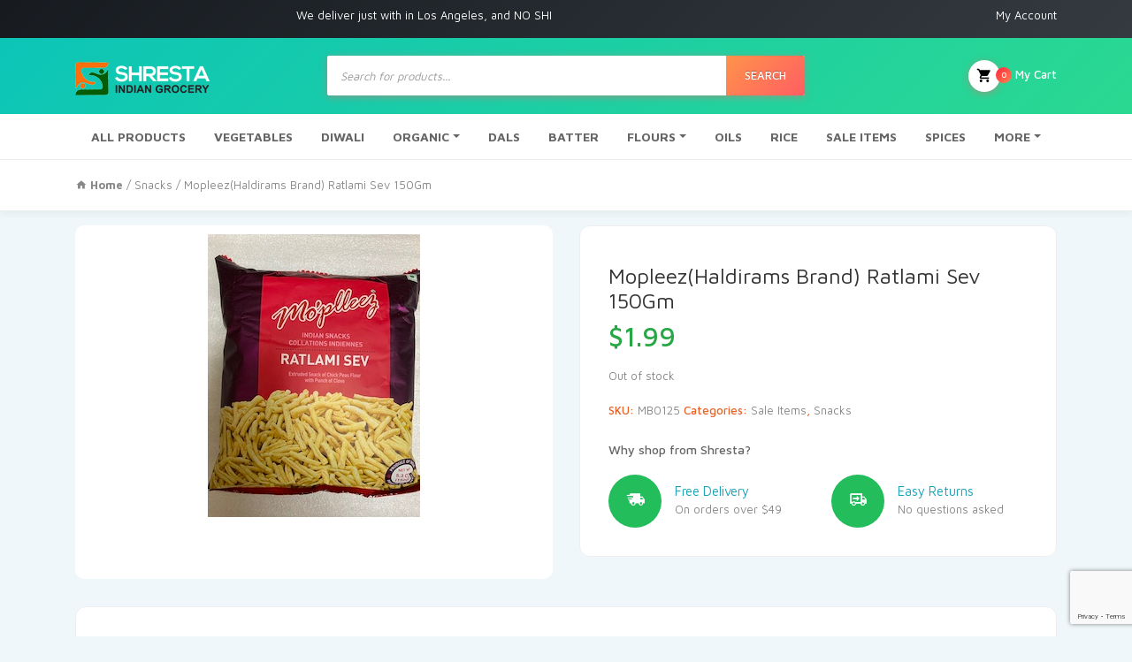

--- FILE ---
content_type: text/html; charset=UTF-8
request_url: https://www.shrestaindiangrocery.com/product/mopleez-ratlami-sev-150gm/
body_size: 24424
content:


<!DOCTYPE html>
<html lang="en-US">
<head>
<!-- <title>Indian Spices Wholesale</title> -->
<meta charset="UTF-8">
<meta name="viewport" content="width=device-width, initial-scale=1, shrink-to-fit=no">
<link rel="stylesheet" href="https://use.fontawesome.com/releases/v5.2.0/css/all.css" />
<title>Mopleez(Haldirams Brand)  Ratlami Sev 150Gm &#8211; Shresta Indian Grocery</title>
<meta name='robots' content='max-image-preview:large' />
	<style>img:is([sizes="auto" i], [sizes^="auto," i]) { contain-intrinsic-size: 3000px 1500px }</style>
	<link rel='dns-prefetch' href='//www.shrestaindiangrocery.com' />
<link rel='dns-prefetch' href='//www.google.com' />
<link rel='dns-prefetch' href='//fonts.googleapis.com' />
<link rel="alternate" type="application/rss+xml" title="Shresta Indian Grocery &raquo; Feed" href="https://www.shrestaindiangrocery.com/feed/" />
<link rel="alternate" type="application/rss+xml" title="Shresta Indian Grocery &raquo; Comments Feed" href="https://www.shrestaindiangrocery.com/comments/feed/" />
<script type="text/javascript">
/* <![CDATA[ */
window._wpemojiSettings = {"baseUrl":"https:\/\/s.w.org\/images\/core\/emoji\/16.0.1\/72x72\/","ext":".png","svgUrl":"https:\/\/s.w.org\/images\/core\/emoji\/16.0.1\/svg\/","svgExt":".svg","source":{"wpemoji":"https:\/\/www.shrestaindiangrocery.com\/wp-includes\/js\/wp-emoji.js?ver=77d6904d849f431730831d6a4934f9a8","twemoji":"https:\/\/www.shrestaindiangrocery.com\/wp-includes\/js\/twemoji.js?ver=77d6904d849f431730831d6a4934f9a8"}};
/**
 * @output wp-includes/js/wp-emoji-loader.js
 */

/**
 * Emoji Settings as exported in PHP via _print_emoji_detection_script().
 * @typedef WPEmojiSettings
 * @type {object}
 * @property {?object} source
 * @property {?string} source.concatemoji
 * @property {?string} source.twemoji
 * @property {?string} source.wpemoji
 * @property {?boolean} DOMReady
 * @property {?Function} readyCallback
 */

/**
 * Support tests.
 * @typedef SupportTests
 * @type {object}
 * @property {?boolean} flag
 * @property {?boolean} emoji
 */

/**
 * IIFE to detect emoji support and load Twemoji if needed.
 *
 * @param {Window} window
 * @param {Document} document
 * @param {WPEmojiSettings} settings
 */
( function wpEmojiLoader( window, document, settings ) {
	if ( typeof Promise === 'undefined' ) {
		return;
	}

	var sessionStorageKey = 'wpEmojiSettingsSupports';
	var tests = [ 'flag', 'emoji' ];

	/**
	 * Checks whether the browser supports offloading to a Worker.
	 *
	 * @since 6.3.0
	 *
	 * @private
	 *
	 * @returns {boolean}
	 */
	function supportsWorkerOffloading() {
		return (
			typeof Worker !== 'undefined' &&
			typeof OffscreenCanvas !== 'undefined' &&
			typeof URL !== 'undefined' &&
			URL.createObjectURL &&
			typeof Blob !== 'undefined'
		);
	}

	/**
	 * @typedef SessionSupportTests
	 * @type {object}
	 * @property {number} timestamp
	 * @property {SupportTests} supportTests
	 */

	/**
	 * Get support tests from session.
	 *
	 * @since 6.3.0
	 *
	 * @private
	 *
	 * @returns {?SupportTests} Support tests, or null if not set or older than 1 week.
	 */
	function getSessionSupportTests() {
		try {
			/** @type {SessionSupportTests} */
			var item = JSON.parse(
				sessionStorage.getItem( sessionStorageKey )
			);
			if (
				typeof item === 'object' &&
				typeof item.timestamp === 'number' &&
				new Date().valueOf() < item.timestamp + 604800 && // Note: Number is a week in seconds.
				typeof item.supportTests === 'object'
			) {
				return item.supportTests;
			}
		} catch ( e ) {}
		return null;
	}

	/**
	 * Persist the supports in session storage.
	 *
	 * @since 6.3.0
	 *
	 * @private
	 *
	 * @param {SupportTests} supportTests Support tests.
	 */
	function setSessionSupportTests( supportTests ) {
		try {
			/** @type {SessionSupportTests} */
			var item = {
				supportTests: supportTests,
				timestamp: new Date().valueOf()
			};

			sessionStorage.setItem(
				sessionStorageKey,
				JSON.stringify( item )
			);
		} catch ( e ) {}
	}

	/**
	 * Checks if two sets of Emoji characters render the same visually.
	 *
	 * This is used to determine if the browser is rendering an emoji with multiple data points
	 * correctly. set1 is the emoji in the correct form, using a zero-width joiner. set2 is the emoji
	 * in the incorrect form, using a zero-width space. If the two sets render the same, then the browser
	 * does not support the emoji correctly.
	 *
	 * This function may be serialized to run in a Worker. Therefore, it cannot refer to variables from the containing
	 * scope. Everything must be passed by parameters.
	 *
	 * @since 4.9.0
	 *
	 * @private
	 *
	 * @param {CanvasRenderingContext2D} context 2D Context.
	 * @param {string} set1 Set of Emoji to test.
	 * @param {string} set2 Set of Emoji to test.
	 *
	 * @return {boolean} True if the two sets render the same.
	 */
	function emojiSetsRenderIdentically( context, set1, set2 ) {
		// Cleanup from previous test.
		context.clearRect( 0, 0, context.canvas.width, context.canvas.height );
		context.fillText( set1, 0, 0 );
		var rendered1 = new Uint32Array(
			context.getImageData(
				0,
				0,
				context.canvas.width,
				context.canvas.height
			).data
		);

		// Cleanup from previous test.
		context.clearRect( 0, 0, context.canvas.width, context.canvas.height );
		context.fillText( set2, 0, 0 );
		var rendered2 = new Uint32Array(
			context.getImageData(
				0,
				0,
				context.canvas.width,
				context.canvas.height
			).data
		);

		return rendered1.every( function ( rendered2Data, index ) {
			return rendered2Data === rendered2[ index ];
		} );
	}

	/**
	 * Checks if the center point of a single emoji is empty.
	 *
	 * This is used to determine if the browser is rendering an emoji with a single data point
	 * correctly. The center point of an incorrectly rendered emoji will be empty. A correctly
	 * rendered emoji will have a non-zero value at the center point.
	 *
	 * This function may be serialized to run in a Worker. Therefore, it cannot refer to variables from the containing
	 * scope. Everything must be passed by parameters.
	 *
	 * @since 6.8.2
	 *
	 * @private
	 *
	 * @param {CanvasRenderingContext2D} context 2D Context.
	 * @param {string} emoji Emoji to test.
	 *
	 * @return {boolean} True if the center point is empty.
	 */
	function emojiRendersEmptyCenterPoint( context, emoji ) {
		// Cleanup from previous test.
		context.clearRect( 0, 0, context.canvas.width, context.canvas.height );
		context.fillText( emoji, 0, 0 );

		// Test if the center point (16, 16) is empty (0,0,0,0).
		var centerPoint = context.getImageData(16, 16, 1, 1);
		for ( var i = 0; i < centerPoint.data.length; i++ ) {
			if ( centerPoint.data[ i ] !== 0 ) {
				// Stop checking the moment it's known not to be empty.
				return false;
			}
		}

		return true;
	}

	/**
	 * Determines if the browser properly renders Emoji that Twemoji can supplement.
	 *
	 * This function may be serialized to run in a Worker. Therefore, it cannot refer to variables from the containing
	 * scope. Everything must be passed by parameters.
	 *
	 * @since 4.2.0
	 *
	 * @private
	 *
	 * @param {CanvasRenderingContext2D} context 2D Context.
	 * @param {string} type Whether to test for support of "flag" or "emoji".
	 * @param {Function} emojiSetsRenderIdentically Reference to emojiSetsRenderIdentically function, needed due to minification.
	 * @param {Function} emojiRendersEmptyCenterPoint Reference to emojiRendersEmptyCenterPoint function, needed due to minification.
	 *
	 * @return {boolean} True if the browser can render emoji, false if it cannot.
	 */
	function browserSupportsEmoji( context, type, emojiSetsRenderIdentically, emojiRendersEmptyCenterPoint ) {
		var isIdentical;

		switch ( type ) {
			case 'flag':
				/*
				 * Test for Transgender flag compatibility. Added in Unicode 13.
				 *
				 * To test for support, we try to render it, and compare the rendering to how it would look if
				 * the browser doesn't render it correctly (white flag emoji + transgender symbol).
				 */
				isIdentical = emojiSetsRenderIdentically(
					context,
					'\uD83C\uDFF3\uFE0F\u200D\u26A7\uFE0F', // as a zero-width joiner sequence
					'\uD83C\uDFF3\uFE0F\u200B\u26A7\uFE0F' // separated by a zero-width space
				);

				if ( isIdentical ) {
					return false;
				}

				/*
				 * Test for Sark flag compatibility. This is the least supported of the letter locale flags,
				 * so gives us an easy test for full support.
				 *
				 * To test for support, we try to render it, and compare the rendering to how it would look if
				 * the browser doesn't render it correctly ([C] + [Q]).
				 */
				isIdentical = emojiSetsRenderIdentically(
					context,
					'\uD83C\uDDE8\uD83C\uDDF6', // as the sequence of two code points
					'\uD83C\uDDE8\u200B\uD83C\uDDF6' // as the two code points separated by a zero-width space
				);

				if ( isIdentical ) {
					return false;
				}

				/*
				 * Test for English flag compatibility. England is a country in the United Kingdom, it
				 * does not have a two letter locale code but rather a five letter sub-division code.
				 *
				 * To test for support, we try to render it, and compare the rendering to how it would look if
				 * the browser doesn't render it correctly (black flag emoji + [G] + [B] + [E] + [N] + [G]).
				 */
				isIdentical = emojiSetsRenderIdentically(
					context,
					// as the flag sequence
					'\uD83C\uDFF4\uDB40\uDC67\uDB40\uDC62\uDB40\uDC65\uDB40\uDC6E\uDB40\uDC67\uDB40\uDC7F',
					// with each code point separated by a zero-width space
					'\uD83C\uDFF4\u200B\uDB40\uDC67\u200B\uDB40\uDC62\u200B\uDB40\uDC65\u200B\uDB40\uDC6E\u200B\uDB40\uDC67\u200B\uDB40\uDC7F'
				);

				return ! isIdentical;
			case 'emoji':
				/*
				 * Does Emoji 16.0 cause the browser to go splat?
				 *
				 * To test for Emoji 16.0 support, try to render a new emoji: Splatter.
				 *
				 * The splatter emoji is a single code point emoji. Testing for browser support
				 * required testing the center point of the emoji to see if it is empty.
				 *
				 * 0xD83E 0xDEDF (\uD83E\uDEDF) == 🫟 Splatter.
				 *
				 * When updating this test, please ensure that the emoji is either a single code point
				 * or switch to using the emojiSetsRenderIdentically function and testing with a zero-width
				 * joiner vs a zero-width space.
				 */
				var notSupported = emojiRendersEmptyCenterPoint( context, '\uD83E\uDEDF' );
				return ! notSupported;
		}

		return false;
	}

	/**
	 * Checks emoji support tests.
	 *
	 * This function may be serialized to run in a Worker. Therefore, it cannot refer to variables from the containing
	 * scope. Everything must be passed by parameters.
	 *
	 * @since 6.3.0
	 *
	 * @private
	 *
	 * @param {string[]} tests Tests.
	 * @param {Function} browserSupportsEmoji Reference to browserSupportsEmoji function, needed due to minification.
	 * @param {Function} emojiSetsRenderIdentically Reference to emojiSetsRenderIdentically function, needed due to minification.
	 * @param {Function} emojiRendersEmptyCenterPoint Reference to emojiRendersEmptyCenterPoint function, needed due to minification.
	 *
	 * @return {SupportTests} Support tests.
	 */
	function testEmojiSupports( tests, browserSupportsEmoji, emojiSetsRenderIdentically, emojiRendersEmptyCenterPoint ) {
		var canvas;
		if (
			typeof WorkerGlobalScope !== 'undefined' &&
			self instanceof WorkerGlobalScope
		) {
			canvas = new OffscreenCanvas( 300, 150 ); // Dimensions are default for HTMLCanvasElement.
		} else {
			canvas = document.createElement( 'canvas' );
		}

		var context = canvas.getContext( '2d', { willReadFrequently: true } );

		/*
		 * Chrome on OS X added native emoji rendering in M41. Unfortunately,
		 * it doesn't work when the font is bolder than 500 weight. So, we
		 * check for bold rendering support to avoid invisible emoji in Chrome.
		 */
		context.textBaseline = 'top';
		context.font = '600 32px Arial';

		var supports = {};
		tests.forEach( function ( test ) {
			supports[ test ] = browserSupportsEmoji( context, test, emojiSetsRenderIdentically, emojiRendersEmptyCenterPoint );
		} );
		return supports;
	}

	/**
	 * Adds a script to the head of the document.
	 *
	 * @ignore
	 *
	 * @since 4.2.0
	 *
	 * @param {string} src The url where the script is located.
	 *
	 * @return {void}
	 */
	function addScript( src ) {
		var script = document.createElement( 'script' );
		script.src = src;
		script.defer = true;
		document.head.appendChild( script );
	}

	settings.supports = {
		everything: true,
		everythingExceptFlag: true
	};

	// Create a promise for DOMContentLoaded since the worker logic may finish after the event has fired.
	var domReadyPromise = new Promise( function ( resolve ) {
		document.addEventListener( 'DOMContentLoaded', resolve, {
			once: true
		} );
	} );

	// Obtain the emoji support from the browser, asynchronously when possible.
	new Promise( function ( resolve ) {
		var supportTests = getSessionSupportTests();
		if ( supportTests ) {
			resolve( supportTests );
			return;
		}

		if ( supportsWorkerOffloading() ) {
			try {
				// Note that the functions are being passed as arguments due to minification.
				var workerScript =
					'postMessage(' +
					testEmojiSupports.toString() +
					'(' +
					[
						JSON.stringify( tests ),
						browserSupportsEmoji.toString(),
						emojiSetsRenderIdentically.toString(),
						emojiRendersEmptyCenterPoint.toString()
					].join( ',' ) +
					'));';
				var blob = new Blob( [ workerScript ], {
					type: 'text/javascript'
				} );
				var worker = new Worker( URL.createObjectURL( blob ), { name: 'wpTestEmojiSupports' } );
				worker.onmessage = function ( event ) {
					supportTests = event.data;
					setSessionSupportTests( supportTests );
					worker.terminate();
					resolve( supportTests );
				};
				return;
			} catch ( e ) {}
		}

		supportTests = testEmojiSupports( tests, browserSupportsEmoji, emojiSetsRenderIdentically, emojiRendersEmptyCenterPoint );
		setSessionSupportTests( supportTests );
		resolve( supportTests );
	} )
		// Once the browser emoji support has been obtained from the session, finalize the settings.
		.then( function ( supportTests ) {
			/*
			 * Tests the browser support for flag emojis and other emojis, and adjusts the
			 * support settings accordingly.
			 */
			for ( var test in supportTests ) {
				settings.supports[ test ] = supportTests[ test ];

				settings.supports.everything =
					settings.supports.everything && settings.supports[ test ];

				if ( 'flag' !== test ) {
					settings.supports.everythingExceptFlag =
						settings.supports.everythingExceptFlag &&
						settings.supports[ test ];
				}
			}

			settings.supports.everythingExceptFlag =
				settings.supports.everythingExceptFlag &&
				! settings.supports.flag;

			// Sets DOMReady to false and assigns a ready function to settings.
			settings.DOMReady = false;
			settings.readyCallback = function () {
				settings.DOMReady = true;
			};
		} )
		.then( function () {
			return domReadyPromise;
		} )
		.then( function () {
			// When the browser can not render everything we need to load a polyfill.
			if ( ! settings.supports.everything ) {
				settings.readyCallback();

				var src = settings.source || {};

				if ( src.concatemoji ) {
					addScript( src.concatemoji );
				} else if ( src.wpemoji && src.twemoji ) {
					addScript( src.twemoji );
					addScript( src.wpemoji );
				}
			}
		} );
} )( window, document, window._wpemojiSettings );

/* ]]> */
</script>
<link rel='stylesheet' id='berocket_mm_quantity_style-css' href='https://www.shrestaindiangrocery.com/wp-content/plugins/minmax-quantity-for-woocommerce/css/shop.css?ver=1.2.13.2' type='text/css' media='all' />
<style id='wp-emoji-styles-inline-css' type='text/css'>

	img.wp-smiley, img.emoji {
		display: inline !important;
		border: none !important;
		box-shadow: none !important;
		height: 1em !important;
		width: 1em !important;
		margin: 0 0.07em !important;
		vertical-align: -0.1em !important;
		background: none !important;
		padding: 0 !important;
	}
</style>
<link rel='stylesheet' id='wp-block-library-css' href='https://www.shrestaindiangrocery.com/wp-includes/css/dist/block-library/style.css?ver=77d6904d849f431730831d6a4934f9a8' type='text/css' media='all' />
<style id='classic-theme-styles-inline-css' type='text/css'>
/**
 * These rules are needed for backwards compatibility.
 * They should match the button element rules in the base theme.json file.
 */
.wp-block-button__link {
	color: #ffffff;
	background-color: #32373c;
	border-radius: 9999px; /* 100% causes an oval, but any explicit but really high value retains the pill shape. */

	/* This needs a low specificity so it won't override the rules from the button element if defined in theme.json. */
	box-shadow: none;
	text-decoration: none;

	/* The extra 2px are added to size solids the same as the outline versions.*/
	padding: calc(0.667em + 2px) calc(1.333em + 2px);

	font-size: 1.125em;
}

.wp-block-file__button {
	background: #32373c;
	color: #ffffff;
	text-decoration: none;
}

</style>
<link rel='stylesheet' id='wc-block-vendors-style-css' href='https://www.shrestaindiangrocery.com/wp-content/plugins/woocommerce/packages/woocommerce-blocks/build/vendors-style.css?ver=1665382092' type='text/css' media='all' />
<link rel='stylesheet' id='wc-block-style-css' href='https://www.shrestaindiangrocery.com/wp-content/plugins/woocommerce/packages/woocommerce-blocks/build/style.css?ver=1665382092' type='text/css' media='all' />
<style id='global-styles-inline-css' type='text/css'>
:root{--wp--preset--aspect-ratio--square: 1;--wp--preset--aspect-ratio--4-3: 4/3;--wp--preset--aspect-ratio--3-4: 3/4;--wp--preset--aspect-ratio--3-2: 3/2;--wp--preset--aspect-ratio--2-3: 2/3;--wp--preset--aspect-ratio--16-9: 16/9;--wp--preset--aspect-ratio--9-16: 9/16;--wp--preset--color--black: #000000;--wp--preset--color--cyan-bluish-gray: #abb8c3;--wp--preset--color--white: #ffffff;--wp--preset--color--pale-pink: #f78da7;--wp--preset--color--vivid-red: #cf2e2e;--wp--preset--color--luminous-vivid-orange: #ff6900;--wp--preset--color--luminous-vivid-amber: #fcb900;--wp--preset--color--light-green-cyan: #7bdcb5;--wp--preset--color--vivid-green-cyan: #00d084;--wp--preset--color--pale-cyan-blue: #8ed1fc;--wp--preset--color--vivid-cyan-blue: #0693e3;--wp--preset--color--vivid-purple: #9b51e0;--wp--preset--gradient--vivid-cyan-blue-to-vivid-purple: linear-gradient(135deg,rgba(6,147,227,1) 0%,rgb(155,81,224) 100%);--wp--preset--gradient--light-green-cyan-to-vivid-green-cyan: linear-gradient(135deg,rgb(122,220,180) 0%,rgb(0,208,130) 100%);--wp--preset--gradient--luminous-vivid-amber-to-luminous-vivid-orange: linear-gradient(135deg,rgba(252,185,0,1) 0%,rgba(255,105,0,1) 100%);--wp--preset--gradient--luminous-vivid-orange-to-vivid-red: linear-gradient(135deg,rgba(255,105,0,1) 0%,rgb(207,46,46) 100%);--wp--preset--gradient--very-light-gray-to-cyan-bluish-gray: linear-gradient(135deg,rgb(238,238,238) 0%,rgb(169,184,195) 100%);--wp--preset--gradient--cool-to-warm-spectrum: linear-gradient(135deg,rgb(74,234,220) 0%,rgb(151,120,209) 20%,rgb(207,42,186) 40%,rgb(238,44,130) 60%,rgb(251,105,98) 80%,rgb(254,248,76) 100%);--wp--preset--gradient--blush-light-purple: linear-gradient(135deg,rgb(255,206,236) 0%,rgb(152,150,240) 100%);--wp--preset--gradient--blush-bordeaux: linear-gradient(135deg,rgb(254,205,165) 0%,rgb(254,45,45) 50%,rgb(107,0,62) 100%);--wp--preset--gradient--luminous-dusk: linear-gradient(135deg,rgb(255,203,112) 0%,rgb(199,81,192) 50%,rgb(65,88,208) 100%);--wp--preset--gradient--pale-ocean: linear-gradient(135deg,rgb(255,245,203) 0%,rgb(182,227,212) 50%,rgb(51,167,181) 100%);--wp--preset--gradient--electric-grass: linear-gradient(135deg,rgb(202,248,128) 0%,rgb(113,206,126) 100%);--wp--preset--gradient--midnight: linear-gradient(135deg,rgb(2,3,129) 0%,rgb(40,116,252) 100%);--wp--preset--font-size--small: 13px;--wp--preset--font-size--medium: 20px;--wp--preset--font-size--large: 36px;--wp--preset--font-size--x-large: 42px;--wp--preset--spacing--20: 0.44rem;--wp--preset--spacing--30: 0.67rem;--wp--preset--spacing--40: 1rem;--wp--preset--spacing--50: 1.5rem;--wp--preset--spacing--60: 2.25rem;--wp--preset--spacing--70: 3.38rem;--wp--preset--spacing--80: 5.06rem;--wp--preset--shadow--natural: 6px 6px 9px rgba(0, 0, 0, 0.2);--wp--preset--shadow--deep: 12px 12px 50px rgba(0, 0, 0, 0.4);--wp--preset--shadow--sharp: 6px 6px 0px rgba(0, 0, 0, 0.2);--wp--preset--shadow--outlined: 6px 6px 0px -3px rgba(255, 255, 255, 1), 6px 6px rgba(0, 0, 0, 1);--wp--preset--shadow--crisp: 6px 6px 0px rgba(0, 0, 0, 1);}:where(.is-layout-flex){gap: 0.5em;}:where(.is-layout-grid){gap: 0.5em;}body .is-layout-flex{display: flex;}.is-layout-flex{flex-wrap: wrap;align-items: center;}.is-layout-flex > :is(*, div){margin: 0;}body .is-layout-grid{display: grid;}.is-layout-grid > :is(*, div){margin: 0;}:where(.wp-block-columns.is-layout-flex){gap: 2em;}:where(.wp-block-columns.is-layout-grid){gap: 2em;}:where(.wp-block-post-template.is-layout-flex){gap: 1.25em;}:where(.wp-block-post-template.is-layout-grid){gap: 1.25em;}.has-black-color{color: var(--wp--preset--color--black) !important;}.has-cyan-bluish-gray-color{color: var(--wp--preset--color--cyan-bluish-gray) !important;}.has-white-color{color: var(--wp--preset--color--white) !important;}.has-pale-pink-color{color: var(--wp--preset--color--pale-pink) !important;}.has-vivid-red-color{color: var(--wp--preset--color--vivid-red) !important;}.has-luminous-vivid-orange-color{color: var(--wp--preset--color--luminous-vivid-orange) !important;}.has-luminous-vivid-amber-color{color: var(--wp--preset--color--luminous-vivid-amber) !important;}.has-light-green-cyan-color{color: var(--wp--preset--color--light-green-cyan) !important;}.has-vivid-green-cyan-color{color: var(--wp--preset--color--vivid-green-cyan) !important;}.has-pale-cyan-blue-color{color: var(--wp--preset--color--pale-cyan-blue) !important;}.has-vivid-cyan-blue-color{color: var(--wp--preset--color--vivid-cyan-blue) !important;}.has-vivid-purple-color{color: var(--wp--preset--color--vivid-purple) !important;}.has-black-background-color{background-color: var(--wp--preset--color--black) !important;}.has-cyan-bluish-gray-background-color{background-color: var(--wp--preset--color--cyan-bluish-gray) !important;}.has-white-background-color{background-color: var(--wp--preset--color--white) !important;}.has-pale-pink-background-color{background-color: var(--wp--preset--color--pale-pink) !important;}.has-vivid-red-background-color{background-color: var(--wp--preset--color--vivid-red) !important;}.has-luminous-vivid-orange-background-color{background-color: var(--wp--preset--color--luminous-vivid-orange) !important;}.has-luminous-vivid-amber-background-color{background-color: var(--wp--preset--color--luminous-vivid-amber) !important;}.has-light-green-cyan-background-color{background-color: var(--wp--preset--color--light-green-cyan) !important;}.has-vivid-green-cyan-background-color{background-color: var(--wp--preset--color--vivid-green-cyan) !important;}.has-pale-cyan-blue-background-color{background-color: var(--wp--preset--color--pale-cyan-blue) !important;}.has-vivid-cyan-blue-background-color{background-color: var(--wp--preset--color--vivid-cyan-blue) !important;}.has-vivid-purple-background-color{background-color: var(--wp--preset--color--vivid-purple) !important;}.has-black-border-color{border-color: var(--wp--preset--color--black) !important;}.has-cyan-bluish-gray-border-color{border-color: var(--wp--preset--color--cyan-bluish-gray) !important;}.has-white-border-color{border-color: var(--wp--preset--color--white) !important;}.has-pale-pink-border-color{border-color: var(--wp--preset--color--pale-pink) !important;}.has-vivid-red-border-color{border-color: var(--wp--preset--color--vivid-red) !important;}.has-luminous-vivid-orange-border-color{border-color: var(--wp--preset--color--luminous-vivid-orange) !important;}.has-luminous-vivid-amber-border-color{border-color: var(--wp--preset--color--luminous-vivid-amber) !important;}.has-light-green-cyan-border-color{border-color: var(--wp--preset--color--light-green-cyan) !important;}.has-vivid-green-cyan-border-color{border-color: var(--wp--preset--color--vivid-green-cyan) !important;}.has-pale-cyan-blue-border-color{border-color: var(--wp--preset--color--pale-cyan-blue) !important;}.has-vivid-cyan-blue-border-color{border-color: var(--wp--preset--color--vivid-cyan-blue) !important;}.has-vivid-purple-border-color{border-color: var(--wp--preset--color--vivid-purple) !important;}.has-vivid-cyan-blue-to-vivid-purple-gradient-background{background: var(--wp--preset--gradient--vivid-cyan-blue-to-vivid-purple) !important;}.has-light-green-cyan-to-vivid-green-cyan-gradient-background{background: var(--wp--preset--gradient--light-green-cyan-to-vivid-green-cyan) !important;}.has-luminous-vivid-amber-to-luminous-vivid-orange-gradient-background{background: var(--wp--preset--gradient--luminous-vivid-amber-to-luminous-vivid-orange) !important;}.has-luminous-vivid-orange-to-vivid-red-gradient-background{background: var(--wp--preset--gradient--luminous-vivid-orange-to-vivid-red) !important;}.has-very-light-gray-to-cyan-bluish-gray-gradient-background{background: var(--wp--preset--gradient--very-light-gray-to-cyan-bluish-gray) !important;}.has-cool-to-warm-spectrum-gradient-background{background: var(--wp--preset--gradient--cool-to-warm-spectrum) !important;}.has-blush-light-purple-gradient-background{background: var(--wp--preset--gradient--blush-light-purple) !important;}.has-blush-bordeaux-gradient-background{background: var(--wp--preset--gradient--blush-bordeaux) !important;}.has-luminous-dusk-gradient-background{background: var(--wp--preset--gradient--luminous-dusk) !important;}.has-pale-ocean-gradient-background{background: var(--wp--preset--gradient--pale-ocean) !important;}.has-electric-grass-gradient-background{background: var(--wp--preset--gradient--electric-grass) !important;}.has-midnight-gradient-background{background: var(--wp--preset--gradient--midnight) !important;}.has-small-font-size{font-size: var(--wp--preset--font-size--small) !important;}.has-medium-font-size{font-size: var(--wp--preset--font-size--medium) !important;}.has-large-font-size{font-size: var(--wp--preset--font-size--large) !important;}.has-x-large-font-size{font-size: var(--wp--preset--font-size--x-large) !important;}
:where(.wp-block-post-template.is-layout-flex){gap: 1.25em;}:where(.wp-block-post-template.is-layout-grid){gap: 1.25em;}
:where(.wp-block-columns.is-layout-flex){gap: 2em;}:where(.wp-block-columns.is-layout-grid){gap: 2em;}
:root :where(.wp-block-pullquote){font-size: 1.5em;line-height: 1.6;}
</style>
<link rel='stylesheet' id='bya-frontend-css-css' href='https://www.shrestaindiangrocery.com/wp-content/plugins/buy-again-for-woocommerce/assets/css/frontend.css?ver=2.6' type='text/css' media='all' />
<style id='bya-frontend-css-inline-css' type='text/css'>
.bya_product_table_container .bya_buy_again_product_table .input-text.qty.text {
width: 50px !important;
}
.bya_product_table_container .bya_buy_again_product_table tbody td button{
margin-top:10px;
}
.bya-add-to-cart {
margin:10px 10px 10px 0;
padding: 7px 15px;
background: #8000ff!important;
color: #fff;
border: none;
border-radius: 5px !important;
box-shadow: none;
font-size: 14px;
font-weight: 600;
}
</style>
<link rel='stylesheet' id='contact-form-7-css' href='https://www.shrestaindiangrocery.com/wp-content/plugins/contact-form-7/includes/css/styles.css?ver=5.3' type='text/css' media='all' />
<link rel='stylesheet' id='photoswipe-css' href='https://www.shrestaindiangrocery.com/wp-content/plugins/woocommerce/assets/css/photoswipe/photoswipe.min.css?ver=4.6.3' type='text/css' media='all' />
<link rel='stylesheet' id='photoswipe-default-skin-css' href='https://www.shrestaindiangrocery.com/wp-content/plugins/woocommerce/assets/css/photoswipe/default-skin/default-skin.min.css?ver=4.6.3' type='text/css' media='all' />
<style id='woocommerce-inline-inline-css' type='text/css'>
.woocommerce form .form-row .required { visibility: visible; }
</style>
<link rel='stylesheet' id='dgwt-wcas-style-css' href='https://www.shrestaindiangrocery.com/wp-content/plugins/ajax-search-for-woocommerce/assets/css/style.min.css?ver=1.8.0' type='text/css' media='all' />
<link rel='stylesheet' id='bootstrap-css' href='https://www.shrestaindiangrocery.com/wp-content/themes/groci-2.0/vendor/bootstrap/css/bootstrap.min.css?ver=1.0' type='text/css' media='all' />
<link rel='stylesheet' id='materialdesignicons-css' href='https://www.shrestaindiangrocery.com/wp-content/themes/groci-2.0/vendor/icons/css/materialdesignicons.min.css?ver=1.0' type='text/css' media='all' />
<link rel='stylesheet' id='select2-bootstrap-css' href='https://www.shrestaindiangrocery.com/wp-content/themes/groci-2.0/vendor/select2/css/select2-bootstrap.css?ver=1.0' type='text/css' media='all' />
<link rel='stylesheet' id='select2-css' href='https://www.shrestaindiangrocery.com/wp-content/plugins/woocommerce/assets/css/select2.css?ver=4.6.3' type='text/css' media='all' />
<link rel='stylesheet' id='groci-stylem-css' href='https://www.shrestaindiangrocery.com/wp-content/themes/groci-2.0/css/stylem.css?ver=1.0' type='text/css' media='all' />
<link rel='stylesheet' id='owl-carousel-css' href='https://www.shrestaindiangrocery.com/wp-content/themes/groci-2.0/vendor/owl-carousel/owl.carousel.css?ver=1.0' type='text/css' media='all' />
<link rel='stylesheet' id='owl-theme-css' href='https://www.shrestaindiangrocery.com/wp-content/themes/groci-2.0/vendor/owl-carousel/owl.theme.css?ver=1.0' type='text/css' media='all' />
<link rel='stylesheet' id='groci-font-mavenpro-css' href='//fonts.googleapis.com/css?family=Maven+Pro:400,500,700,900&#038;subset=latin,latin-ext' type='text/css' media='all' />
<link rel='stylesheet' id='groci-font-robotocondensed-css' href='//fonts.googleapis.com/css?family=Roboto+Condensed:300,300i,400,400i,700,700i&#038;subset=latin,latin-ext' type='text/css' media='all' />
<link rel='stylesheet' id='groci-style-css' href='https://www.shrestaindiangrocery.com/wp-content/themes/groci-2.0/style.css?ver=77d6904d849f431730831d6a4934f9a8' type='text/css' media='all' />
<script type="text/javascript" src="https://www.shrestaindiangrocery.com/wp-includes/js/jquery/jquery.js?ver=3.7.1" id="jquery-core-js"></script>
<script type="text/javascript" src="https://www.shrestaindiangrocery.com/wp-includes/js/jquery/jquery-migrate.js?ver=3.4.1" id="jquery-migrate-js"></script>
<script type="text/javascript" src="https://www.shrestaindiangrocery.com/wp-content/plugins/woocommerce/assets/js/jquery-blockui/jquery.blockUI.js?ver=2.70" id="jquery-blockui-js"></script>
<script type="text/javascript" id="wc-add-to-cart-js-extra">
/* <![CDATA[ */
var wc_add_to_cart_params = {"ajax_url":"\/wp-admin\/admin-ajax.php","wc_ajax_url":"\/?wc-ajax=%%endpoint%%","i18n_view_cart":"View cart","cart_url":"https:\/\/www.shrestaindiangrocery.com\/cart\/","is_cart":"","cart_redirect_after_add":"no"};
/* ]]> */
</script>
<script type="text/javascript" src="https://www.shrestaindiangrocery.com/wp-content/plugins/woocommerce/assets/js/frontend/add-to-cart.js?ver=4.6.3" id="wc-add-to-cart-js"></script>
<script type="text/javascript" src="https://www.shrestaindiangrocery.com/wp-includes/js/jquery/ui/core.js?ver=1.13.3" id="jquery-ui-core-js"></script>
<script type="text/javascript" src="https://www.shrestaindiangrocery.com/wp-includes/js/jquery/ui/mouse.js?ver=1.13.3" id="jquery-ui-mouse-js"></script>
<script type="text/javascript" src="https://www.shrestaindiangrocery.com/wp-includes/js/jquery/ui/resizable.js?ver=1.13.3" id="jquery-ui-resizable-js"></script>
<script type="text/javascript" src="https://www.shrestaindiangrocery.com/wp-includes/js/jquery/ui/draggable.js?ver=1.13.3" id="jquery-ui-draggable-js"></script>
<script type="text/javascript" src="https://www.shrestaindiangrocery.com/wp-includes/js/jquery/ui/controlgroup.js?ver=1.13.3" id="jquery-ui-controlgroup-js"></script>
<script type="text/javascript" src="https://www.shrestaindiangrocery.com/wp-includes/js/jquery/ui/checkboxradio.js?ver=1.13.3" id="jquery-ui-checkboxradio-js"></script>
<script type="text/javascript" src="https://www.shrestaindiangrocery.com/wp-includes/js/jquery/ui/button.js?ver=1.13.3" id="jquery-ui-button-js"></script>
<script type="text/javascript" src="https://www.shrestaindiangrocery.com/wp-includes/js/jquery/ui/dialog.js?ver=1.13.3" id="jquery-ui-dialog-js"></script>
<script type="text/javascript" id="bya-frontend-js-extra">
/* <![CDATA[ */
var bya_frontend_params = {"add_to_cart_nonce":"aca7e3a18b","redirect_add_to_cart":"no","ajax_add_to_cart":"yes","buy_again_nonce":"850a2102f6","pagination_nonce":"6428bf495f","search_nonce":"f4d42619d6","ajaxurl":"https:\/\/www.shrestaindiangrocery.com\/wp-admin\/admin-ajax.php","current_page_url":"https:\/\/www.shrestaindiangrocery.com\/product\/mopleez-ratlami-sev-150gm\/","bya_get_my_account_end_point_url":"name","cart_url":"https:\/\/www.shrestaindiangrocery.com\/cart\/","view_cart_label":"view cart","user_id":"0","orderby":"","order":""};
/* ]]> */
</script>
<script type="text/javascript" src="https://www.shrestaindiangrocery.com/wp-content/plugins/buy-again-for-woocommerce/assets/js/frontend.js?ver=2.6" id="bya-frontend-js"></script>
<script type="text/javascript" src="https://www.shrestaindiangrocery.com/wp-content/plugins/minmax-quantity-for-woocommerce//js/frontend.js?ver=77d6904d849f431730831d6a4934f9a8" id="berocket-front-cart-js-js"></script>
<script type="text/javascript" src="https://www.shrestaindiangrocery.com/wp-content/plugins/js_composer/assets/js/vendors/woocommerce-add-to-cart.js?ver=6.2.0" id="vc_woocommerce-add-to-cart-js-js"></script>
<link rel="https://api.w.org/" href="https://www.shrestaindiangrocery.com/wp-json/" /><link rel="alternate" title="JSON" type="application/json" href="https://www.shrestaindiangrocery.com/wp-json/wp/v2/product/2020" /><link rel="EditURI" type="application/rsd+xml" title="RSD" href="https://www.shrestaindiangrocery.com/xmlrpc.php?rsd" />

<link rel="canonical" href="https://www.shrestaindiangrocery.com/product/mopleez-ratlami-sev-150gm/" />
<link rel='shortlink' href='https://www.shrestaindiangrocery.com/?p=2020' />
<link rel="alternate" title="oEmbed (JSON)" type="application/json+oembed" href="https://www.shrestaindiangrocery.com/wp-json/oembed/1.0/embed?url=https%3A%2F%2Fwww.shrestaindiangrocery.com%2Fproduct%2Fmopleez-ratlami-sev-150gm%2F" />
<link rel="alternate" title="oEmbed (XML)" type="text/xml+oembed" href="https://www.shrestaindiangrocery.com/wp-json/oembed/1.0/embed?url=https%3A%2F%2Fwww.shrestaindiangrocery.com%2Fproduct%2Fmopleez-ratlami-sev-150gm%2F&#038;format=xml" />
<!-- Global site tag (gtag.js) - Google Analytics -->
<script async src="https://www.googletagmanager.com/gtag/js?id=UA-173536838-1"></script>
<script>
  window.dataLayer = window.dataLayer || [];
  function gtag(){dataLayer.push(arguments);}
  gtag('js', new Date());

  gtag('config', 'UA-173536838-1');
</script>

<style type="text/css">

 

body{ 
;
;
;
;
 ;
 ;
 ;
 ;
 ;
 ;
}



 

h1{ 
;
;
;
;
 ;
 ;
 ;
 ;
 ;
 ;
}




 

h2{ 
;
;
;
;
 ;
 ;
 ;
 ;
 ;
 ;
}



 

h3{ 
;
;
;
;
 ;
 ;
 ;
 ;
 ;
 ;
}



 

h4{ 
;
;
;
;
 ;
 ;
 ;
 ;
 ;
 ;
}



 

h5{ 
;
;
;
;
 ;
 ;
 ;
 ;
 ;
 ;
}



 

h6{ 
;
;
;
;
 ;
 ;
 ;
 ;
 ;
 ;
}



 

p{ 
;
;
;
;
 ;
 ;
 ;
 ;
 ;
 ;
}



.navbar-brand img {
	width:155px;
}

.navbar-top, .footer-bottom{
     background: #171b20;
     background: -moz-linear-gradient(-45deg, #171b20 1%, #343a40 100%);
     background: -webkit-linear-gradient(-45deg, #171b20 1%,#343a40 100%);
     background: linear-gradient(135deg, #171b20 1%,#343a40 100%);
     filter: progid:DXImageTransform.Microsoft.gradient( startColorstr='#171b20', endColorstr='#343a40',GradientType=1 );
}


.navbar-top {
	background:  !important;
}

.navbar-top .text-white {
	color: #fff !important;
}

section.footer.bg-white {
	background-color: #fff !important;
}

.footer .klbfooterwidget a.text-dark {
	color: #343a40 !important;
}

nav.navbar.osahan-menu-2 {
	background: #fff !important;
}

nav.navbar.osahan-menu-2 .nav-link {
	color: #666 !important;
}


.btn-secondary {
background: #ff934b; /* Old browsers */
background: -moz-linear-gradient(-45deg, #ff934b 0%, #ff5e62 100%);
background: -webkit-linear-gradient(-45deg, #ff934b 0%,#ff5e62 100%); 
background: linear-gradient(135deg, #ff934b 0%,#ff5e62 100%); 
filter: progid:DXImageTransform.Microsoft.gradient( startColorstr='#ff934b', endColorstr='#ff5e62',GradientType=1 );
}
	
.product-footer a.added_to_cart {
	background: #ff934b;
    background: -moz-linear-gradient(-45deg, #ff934b 0%, #ff5e62 100%);
    background: -webkit-linear-gradient(-45deg, #ff934b 0%,#ff5e62 100%);
    background: linear-gradient(135deg, #ff934b 0%,#ff5e62 100%);
    filter: progid:DXImageTransform.Microsoft.gradient( startColorstr='#ff934b', endColorstr='#ff5e62',GradientType=1 );
}

.woocommerce-pagination span.page-numbers.current {
	background: #ff934b !important;
    background: -moz-linear-gradient(-45deg, #ff934b 0%, #ff5e62 100%) !important;
    background: -webkit-linear-gradient(-45deg, #ff934b 0%,#ff5e62 100%) !important;
    background: linear-gradient(135deg, #ff934b 0%,#ff5e62 100%) !important;
    filter: progid:DXImageTransform.Microsoft.gradient( startColorstr='#ff934b', endColorstr='#ff5e62',GradientType=1 );
}

.widget .price_slider_amount button.button {
	background: #ff934b !important;
    background: -moz-linear-gradient(-45deg, #ff934b 0%, #ff5e62 100%) !important;
    background: -webkit-linear-gradient(-45deg, #ff934b 0%,#ff5e62 100%) !important;
    background: linear-gradient(135deg, #ff934b 0%,#ff5e62 100%) !important;
    filter: progid:DXImageTransform.Microsoft.gradient( startColorstr='#ff934b', endColorstr='#ff5e62',GradientType=1 );
}
	
.ui-slider .ui-slider-handle {
	background: #ff934b !important;
    background: -moz-linear-gradient(-45deg, #ff934b 0%, #ff5e62 100%) !important;
    background: -webkit-linear-gradient(-45deg, #ff934b 0%,#ff5e62 100%) !important;
    background: linear-gradient(135deg, #ff934b 0%,#ff5e62 100%) !important;
    filter: progid:DXImageTransform.Microsoft.gradient( startColorstr='#ff934b', endColorstr='#ff5e62',GradientType=1 );
}
	
.woocommerce-tabs .tabs li.active a {
	background: #ff934b !important;
    background: -moz-linear-gradient(-45deg, #ff934b 0%, #ff5e62 100%) !important;
    background: -webkit-linear-gradient(-45deg, #ff934b 0%,#ff5e62 100%) !important;
    background: linear-gradient(135deg, #ff934b 0%,#ff5e62 100%) !important;
    filter: progid:DXImageTransform.Microsoft.gradient( startColorstr='#ff934b', endColorstr='#ff5e62',GradientType=1 );
}
	
.woocommerce-account .account-left .list-group a.is-active {
	background: #ff934b !important;
    background: -moz-linear-gradient(-45deg, #ff934b 0%, #ff5e62 100%) !important;
    background: -webkit-linear-gradient(-45deg, #ff934b 0%,#ff5e62 100%) !important;
    background: linear-gradient(135deg, #ff934b 0%,#ff5e62 100%) !important;
    filter: progid:DXImageTransform.Microsoft.gradient( startColorstr='#ff934b', endColorstr='#ff5e62',GradientType=1 );
}
	
.woocommerce-account .account-left .list-group a:hover {
	background: #ff934b !important;
    background: -moz-linear-gradient(-45deg, #ff934b 0%, #ff5e62 100%) !important;
    background: -webkit-linear-gradient(-45deg, #ff934b 0%,#ff5e62 100%) !important;
    background: linear-gradient(135deg, #ff934b 0%,#ff5e62 100%) !important;
    filter: progid:DXImageTransform.Microsoft.gradient( startColorstr='#ff934b', endColorstr='#ff5e62',GradientType=1 );
}
	
.osahan-menu-2 ul.navbar-nav li.active > .nav-link,
.osahan-menu-2 ul.navbar-nav li > .nav-link:hover {
    background: #ff934b;
    background: -moz-linear-gradient(-45deg, #ff934b 0%, #ff5e62 100%);
    background: -webkit-linear-gradient(-45deg, #ff934b 0%,#ff5e62 100%);
    background: linear-gradient(135deg, #ff934b 0%,#ff5e62 100%);
    filter: progid:DXImageTransform.Microsoft.gradient( startColorstr='#ff934b', endColorstr='#ff5e62',GradientType=1 );
}


.woocommerce-mini-cart__buttons a.button.wc-forward {
    background: -moz-linear-gradient(-45deg, #ff934b 0%, #ff5e62 100%);
    background: -webkit-linear-gradient(-45deg, #ff934b 0%,#ff5e62 100%);
    background: linear-gradient(135deg, #ff934b 0%,#ff5e62 100%);
}
	
h3.widget-title {
    color: #ff934b;
}
	
.page-link{
    color: #0cc5b7;
}	

.page-item.active .page-link{
	background: #0cc5b7; 
	background: -moz-linear-gradient(-45deg, #0cc5b7 0%, #2bd891 100%); 
	background: -webkit-linear-gradient(-45deg, #0cc5b7 0%,#2bd891 100%); /* Chrome10-25,Safari5.1-6 */
	background: linear-gradient(135deg, #0cc5b7 0%,#2bd891 100%); /* W3C, IE10+, FF16+, Chrome26+, Opera12+, Safari7+ */
	filter: progid:DXImageTransform.Microsoft.gradient( startColorstr='#0cc5b7', endColorstr='#2bd891',GradientType=1 ); /* IE6-9 fallback on horizontal gradient */
}	

.bg-dark {
	background: #0cc5b7; /* Old browsers */
	background: -moz-linear-gradient(-45deg, #0cc5b7 0%, #2bd891 100%); /* FF3.6-15 */
	background: -webkit-linear-gradient(-45deg, #0cc5b7 0%,#2bd891 100%); /* Chrome10-25,Safari5.1-6 */
	background: linear-gradient(135deg, #0cc5b7 0%,#2bd891 100%); /* W3C, IE10+, FF16+, Chrome26+, Opera12+, Safari7+ */
	filter: progid:DXImageTransform.Microsoft.gradient( startColorstr='#0cc5b7', endColorstr='#2bd891',GradientType=1 ); /* IE6-9 fallback on horizontal gradient */
}	
	
.text-secondary{
	color:#0cc5b7 !important;
}	
	
.product-body h5 {
    color: #0cc5b7;
}
	
.cart-list-product h5 a {
    color: #0cc5b7;
}
	
.list-group-item.active {
    background: #0cc5b7 none repeat scroll 0 0;
    border-color: #0cc5b7;
}
	
.owl-theme .owl-controls .owl-buttons div{
	background: #0cc5b7; /* Old browsers */
	background: -moz-linear-gradient(-45deg, #0cc5b7 0%, #2bd891 100%); /* FF3.6-15 */
	background: -webkit-linear-gradient(-45deg, #0cc5b7 0%,#2bd891 100%); /* Chrome10-25,Safari5.1-6 */
	background: linear-gradient(135deg, #0cc5b7 0%,#2bd891 100%); /* W3C, IE10+, FF16+, Chrome26+, Opera12+, Safari7+ */
	filter: progid:DXImageTransform.Microsoft.gradient( startColorstr='#0cc5b7', endColorstr='#2bd891',GradientType=1 ); /* IE6-9 fallback on horizontal gradient */
}

</style>
<style></style><style type="text/css">.dgwt-wcas-ico-magnifier,.dgwt-wcas-ico-magnifier-handler{max-width:20px}.dgwt-wcas-search-wrapp{max-width:600px}</style>	<noscript><style>.woocommerce-product-gallery{ opacity: 1 !important; }</style></noscript>
	<meta name="generator" content="Powered by WPBakery Page Builder - drag and drop page builder for WordPress."/>
<style>.qib-container input[type='number']:not(#qib_id):not(#qib_id){-moz-appearance:textfield;}.qib-container input[type='number']:not(#qib_id):not(#qib_id)::-webkit-outer-spin-button,.qib-container input[type='number']:not(#qib_id):not(#qib_id)::-webkit-inner-spin-button{-webkit-appearance:none;display:none;margin:0;}form.cart button[type='submit']:not(#qib_id):not(#qib_id),form.cart .qib-container + div:not(#qib_id):not(#qib_id){display:inline-block;margin:0;padding-top:0;padding-bottom:0;float:none;vertical-align:top;text-align:center;}form.cart button[type='submit']:not(#qib_id):not(#qib_id):not(_){line-height:1;}form.cart button[type='submit']:not(#qib_id):not(#qib_id):not(_):not(_){height:35px;text-align:center;}form.cart .qib-container + button[type='submit']:not(#qib_id):not(#qib_id),form.cart .qib-container + div:not(#qib_id):not(#qib_id):not(_){margin-left:1em;}form.cart button[type='submit']:focus:not(#qib_id):not(#qib_id){outline-width:2px;outline-offset:-2px;outline-style:solid;}.qib-container div.quantity:not(#qib_id):not(#qib_id) {float:left;line-height:1;display:inline-block;margin:0;padding:0;border:none;border-radius:0;width:auto;min-height:initial;min-width:initial;max-height:initial;max-width:initial;}.qib-button:not(#qib_id):not(#qib_id){line-height:1;display:inline-block;margin:0;padding:0;box-sizing:border-box;height:35px;width:30px;color:black;background:#e2e2e2;border-color:#cac9c9;float:left;min-height:initial;min-width:initial;max-height:initial;max-width:initial;vertical-align:middle;font-size:16px;letter-spacing:0;border-style:solid;border-width:1px;transition:none;border-radius:0;}.qib-button:focus:not(#qib_id):not(#qib_id) {border:2px #b3b3aa solid;outline:none;}.qib-button:hover:not(#qib_id):not(#qib_id) {background:#d6d5d5;}.qib-container .quantity input.qty:not(#qib_id):not(#qib_id){line-height:1;background:none;text-align:center;vertical-align:middle;margin:0;padding:0;box-sizing:border-box;height:35px;width:35px;min-height:initial;min-width:initial;max-height:initial;max-width:initial;box-shadow:none;font-size:15px;border-style:solid;border-color:#cac9c9;border-width:1px 0;border-radius:0;}.qib-container .quantity input.qty:focus:not(#qib_id):not(#qib_id) {border-color:#cac9c9;outline:none;border-width:2px 1px;border-style:solid;}.woocommerce table.cart td.product-quantity:not(#qib_id):not(#qib_id){white-space:nowrap;}@media (min-width:768px){.woocommerce table.cart td.product-quantity:not(#qib_id):not(#qib_id){text-align:center;}}@media (min-width:768px){.woocommerce table.cart td.product-quantity .qib-container:not(#qib_id):not(#qib_id){display:flex;justify-content:center;}}.qib-container:not(#qib_id):not(#qib_id) {display:inline-block;}.woocommerce-grouped-product-list-item__quantity:not(#qib_id):not(#qib_id){margin:0;padding-left:0;padding-right:0;text-align:left;}.woocommerce-grouped-product-list-item__quantity .qib-container:not(#qib_id):not(#qib_id){display:flex;}.quantity .minus:not(#qib_id):not(#qib_id),.quantity .plus:not(#qib_id):not(#qib_id),.quantity > a:not(#qib_id):not(#qib_id){display:none;}.products.oceanwp-row .qib-container:not(#qib_id):not(#qib_id){margin-bottom:8px;}</style><link rel="icon" href="https://www.shrestaindiangrocery.com/wp-content/uploads/2019/07/fav-icnn.png" sizes="32x32" />
<link rel="icon" href="https://www.shrestaindiangrocery.com/wp-content/uploads/2019/07/fav-icnn.png" sizes="192x192" />
<link rel="apple-touch-icon" href="https://www.shrestaindiangrocery.com/wp-content/uploads/2019/07/fav-icnn.png" />
<meta name="msapplication-TileImage" content="https://www.shrestaindiangrocery.com/wp-content/uploads/2019/07/fav-icnn.png" />
		<style type="text/css" id="wp-custom-css">
			#tab-description ul li {
  display: block !important;
  width: 100%;
}
#tab-description > h2 {
  display: none;
}
.shop-detail-right .btn {
  margin: 9px 0;
}
.stripe-card-group {
  width: 100%;
}
.woocommerce-checkout .StripeElement {
  width: 100%;
}
#menu-main {
  font-weight: bold;
}
.quantity input[type="number"] {
  width: 100px !important;
}
.cart-sidebar-footer .cart-store-details p + p {
  display: none;
}
.cart-sidebar .offer-price del {
  display: none;
}
@media (max-width: 768px) {
  section.shop-list .container .row .col-md-3 {
    display: none;
  }
}
@media (max-width: 568px) {
  .slide-order h3 {
    font-size: 12px !important;
  }
}
.navbar-top {
  padding-bottom: .3rem !important;
  padding-top: .3rem !important;
}
.navbar.klb-middle {
  padding: 16px 0px !important;
}
.slide-order h3 {
  color: #ff5e62;
  font-size: 15px;
}
.slide-order h2 {
  font-size: 33px !important;
		line-height: 43px !important;
}
.slide-order strong {
  font-size: 18px;
  color: #676767;
  line-height: 27px;
}
.slide-order {
  text-align: center !important;
  background: rgba(255,255,255,0.8);
  padding: 26px 30px !important;
}
.slide-order a {
  display: block;
  width: 150px;
  text-align: center;
  padding: 10px 20px;
  border-radius: 5px;
  background: #ff5e62;
  color: #fff;
  margin: auto !important;
  margin-top: 15px !important;
  border-bottom: 3px solid #0cc5b7;
  text-transform: uppercase;
  font-style: italic;
}
.slide-order a:hover {
  background: #0cc5b7;
}
.slide-order h2 {
	text-align:center !important;
}
.widget ul.product-categories  {
	font-weight:bold;
}
.widget .product-categories ul.children {
	font-weight:normal;
	margin-left:15px
}
.widget .product-categories ul.children li {
	list-style:disc;
}
.widget .product-categories ul.children li a {
	color:#000;
}
.product-header .mdi-circle {
	display:none;
}
@media (max-width:1080px){
	.slide-order h2 {
  font-size: 14px !important;
		line-height: 22px !important;
}
}
@media (max-width:580px){
	.slide-order h2 {
  font-size: 11px !important;
		line-height: 20px !important;
	}
.cart-sidebar-body {
	height: 60vh;
}
}
@media (max-width:480px) {
.footer-bottom .no-gutters .text-right {
		text-align:center !important;
	}
}
/*---23/7/2020---*/
.product-header .badge {
	background:#fa700d;
	color:#fff;
}
.cart-sidebar .cart-list-product h6 {
	display:none;
}
.cart-sidebar .cart-list-product .badge.badge-success {
	display:none;
}
.cart-sidebar-footer .cart-store-details p.woocommerce-mini-cart__total.total {
	margin-bottom:10px;
}
.woocommerce-MyAccount-navigation-link.woocommerce-MyAccount-navigation-link--downloads {
	display:none;
}
.cart-sidebar-footer {
	padding: 14px 20px 0px 20px;
}
input[type=number]::-webkit-inner-spin-button, 
input[type=number]::-webkit-outer-spin-button {  
   opacity: 1 !important;
}
.account-left .woocommerce-MyAccount-navigation-link i.mdi.mdi-account-outline {
	display:none;
}
.dgwt-wcas-autocomplete .dgwt-wcas-pd-desc {
	display:none !important;
}
.dgwt-wcas-details-space span.dgwt-wcas-details-product-sku {
	display:none !important;
}
.input-text.qty.text {
	width:35px !important;
}
.bya_order_item_fields .input-text.qty.text, .bya_buy_again_product_table .input-text.qty.text {
	width:auto !important;
	padding:2px 5px;
}
div.dgwt-wcas-pd-price + div.dgwt-wcas-details-hr{
	display:none;
}
.dgwt-wcas-sf-wrapp .dgwt-wcas-search-submit:before {
	display:none;
}
.sticky {
  position: fixed !important;
  top: 0;
  width: 100%;
  z-index:99999;
}
.sticky + .navbar-light {
  padding-top: 40px;
}
.bya-add-to-cart {
	font-size: 12px !important;
  padding: 8px 4px !important;
	line-height:14px;
	margin-top:5px;
	margin-right:0 !important;
}
.bya-buy-again {
	font-size: 12px !important;
  padding: 8px 10px !important;
	line-height:14px;
	margin-right:0 !important;
}
.wrps_related_products_area .owl-theme .owl-nav {
	right:60px;
}
.woocommerce-product-gallery figure {
  text-align: center;
  background: #fff;
  min-height: 400px;
  border-radius: 10px;
	padding-top: 10px;
	padding-bottom:10px;
}		</style>
		<noscript><style> .wpb_animate_when_almost_visible { opacity: 1; }</style></noscript> 
</head>
<body class="wp-singular product-template-default single single-product postid-2020 wp-theme-groci-20 theme-groci-2.0 woocommerce woocommerce-page woocommerce-no-js wpb-js-composer js-comp-ver-6.2.0 vc_responsive">

		
	      <div class="navbar-top pt-2 pb-2">
         <div class="container">
            <div class="row">
               <div class="col-md-6">
				   <marquee direction=”left” scrollamount="5"><h7 style="color:white;">We deliver just with in Los Angeles, and NO SHIPPING to any other place</h7></marquee>
                   <a href="#" class="mb-0 text-white">
                   					   </a>
               </div>
               <div class="col-md-6 text-right top-right-menu">
					<ul id="menu-top-right" class="nav-top-right list-inline t-md-right"><li id="menu-item-418" class="menu-item menu-item-type-post_type menu-item-object-page menu-item-418"><a href="https://www.shrestaindiangrocery.com/my-account/">My Account</a></li>
</ul>               </div>
            </div>
         </div>
      </div>

	
				
	<nav class="navbar navbar-light navbar-expand-lg bg-dark bg-faded osahan-menu static-menu klb-middle" id="stcikyHeader">
		<div class="container">
			<div class="row">
				<div class="col-xs-6 col-md-3 klb-clear order-xs-first">
									<a class="navbar-brand" href="https://www.shrestaindiangrocery.com/" title="Shresta Indian Grocery">
						<img src="https://shrestaindiangrocery.com/wp-content/uploads/2019/01/web-logo2.png" alt="Shresta Indian Grocery" >
					</a>
				

				</div>

				<div class="col-xs-12 col-md-6">
										<div class="navbar-nav mr-auto mt-2 mt-lg-0 margin-auto top-categories-search-main">
						<div class="top-categories-search">
															<div class="dgwt-wcas-search-wrapp dgwt-wcas-is-detail-box dgwt-wcas-has-submit woocommerce js-dgwt-wcas-layout-classic dgwt-wcas-layout-classic js-dgwt-wcas-mobile-overlay-enabled">
		<form class="dgwt-wcas-search-form" role="search" action="https://www.shrestaindiangrocery.com/" method="get">
		<div class="dgwt-wcas-sf-wrapp">
						<label class="screen-reader-text"
			       for="dgwt-wcas-search-input-182b">Products search</label>

			<input id="dgwt-wcas-search-input-182b"
			       type="search"
			       class="dgwt-wcas-search-input"
			       name="s"
			       value=""
			       placeholder="Search for products..."
			       autocomplete="off"
				   			/>
			<div class="dgwt-wcas-preloader"></div>

							<button type="submit" name="dgwt-wcas-search-submit"
				        class="dgwt-wcas-search-submit">Search</button>
			
			<input type="hidden" name="post_type" value="product"/>
			<input type="hidden" name="dgwt_wcas" value="1"/>

			
					</div>
	</form>
</div>
													</div>
					</div>
									</div>

				<div class="col-xs-6 col-md-3 klb-main-nav-right order-xs-second">
					<div class="my-lg-0">
						<ul class="list-inline main-nav-right">
																							<li class="list-inline-item cart-btn">
									<a href="#" data-toggle="offcanvas" class="btn btn-link border-none"><i class="mdi mdi-cart"></i> My Cart <small class="cart-value cart-contents">0</small></a>
								</li>
													</ul>
					</div>

					<button class="navbar-toggler navbar-toggler-white" type="button" data-toggle="collapse" data-target="#navbarText" aria-controls="navbarText" aria-expanded="false" aria-label="Toggle navigation">
						<span class="navbar-toggler-icon"></span>
					</button>
				</div>
			</div>
		</div>
	</nav>

	<nav class="navbar navbar-expand-lg navbar-light osahan-menu-2 pad-none-mobile static-menu">
		<div class="container-fluid">
			<div class="collapse navbar-collapse" id="navbarText">
				<ul id="menu-main" class="navbar-nav mr-auto mt-2 mt-lg-0 margin-auto"><li class="nav-item menu-item menu-item-type-post_type menu-item-object-page current_page_parent"><a class="nav-link" href="https://www.shrestaindiangrocery.com/shop/"  >ALL PRODUCTS</a></li>
<li class="nav-item menu-item menu-item-type-custom menu-item-object-custom"><a class="nav-link" href="https://www.shrestaindiangrocery.com/product-category/vegetables/"  >VEGETABLES</a></li>
<li class="nav-item menu-item menu-item-type-custom menu-item-object-custom"><a class="nav-link" href="https://www.shrestaindiangrocery.com/product-category/diwali/"  >DIWALI</a></li>
<li class="nav-item dropdown menu-item menu-item-type-custom menu-item-object-custom menu-item-has-children"><a class="nav-link dropdown-toggle" href="https://www.shrestaindiangrocery.com/product-category/organic/"  >ORGANIC</a>
<ul class="dropdown-menu">
	<li class="nav-item menu-item menu-item-type-custom menu-item-object-custom"><a class="nav-link dropdown-item" href="https://shrestaindiangrocery.com/product-category/organic/"  ><i class="mdi mdi-chevron-right" aria-hidden="true"></i> All Organic</a></li>
	<li class="nav-item menu-item menu-item-type-custom menu-item-object-custom"><a class="nav-link dropdown-item" href="https://shrestaindiangrocery.com/product-category/organic/organic-atta/"  ><i class="mdi mdi-chevron-right" aria-hidden="true"></i> Atta</a></li>
	<li class="nav-item menu-item menu-item-type-custom menu-item-object-custom"><a class="nav-link dropdown-item" href="https://shrestaindiangrocery.com/product-category/organic/organic-dals/"  ><i class="mdi mdi-chevron-right" aria-hidden="true"></i> Dals &#038; Beans</a></li>
	<li class="nav-item menu-item menu-item-type-custom menu-item-object-custom"><a class="nav-link dropdown-item" href="https://shrestaindiangrocery.com/product-category/organic/organic-rice/"  ><i class="mdi mdi-chevron-right" aria-hidden="true"></i> Rice</a></li>
	<li class="nav-item menu-item menu-item-type-custom menu-item-object-custom"><a class="nav-link dropdown-item" href="https://shrestaindiangrocery.com/product-category/organic/organic-spices/"  ><i class="mdi mdi-chevron-right" aria-hidden="true"></i> Spices</a></li>
</ul>
</li>
<li class="nav-item menu-item menu-item-type-custom menu-item-object-custom"><a class="nav-link" href="https://www.shrestaindiangrocery.com/product-category/dals/"  >DALS</a></li>
<li class="nav-item menu-item menu-item-type-custom menu-item-object-custom"><a class="nav-link" href="https://shrestaindiangrocery.com/product-category/batters/"  >BATTER</a></li>
<li class="nav-item dropdown menu-item menu-item-type-custom menu-item-object-custom menu-item-has-children"><a class="nav-link dropdown-toggle" href="https://www.shrestaindiangrocery.com/product-category/flours/"  >FLOURS</a>
<ul class="dropdown-menu">
	<li class="nav-item menu-item menu-item-type-custom menu-item-object-custom"><a class="nav-link dropdown-item" href="https://shrestaindiangrocery.com/product-category/flours/"  ><i class="mdi mdi-chevron-right" aria-hidden="true"></i> All Flours</a></li>
	<li class="nav-item menu-item menu-item-type-custom menu-item-object-custom"><a class="nav-link dropdown-item" href="https://shrestaindiangrocery.com/product-category/atta/"  ><i class="mdi mdi-chevron-right" aria-hidden="true"></i> Atta</a></li>
</ul>
</li>
<li class="nav-item menu-item menu-item-type-custom menu-item-object-custom"><a class="nav-link" href="https://shrestaindiangrocery.com/product-category/oilsghee/"  >OILS</a></li>
<li class="nav-item menu-item menu-item-type-custom menu-item-object-custom"><a class="nav-link" href="https://www.shrestaindiangrocery.com/product-category/rice/"  >RICE</a></li>
<li class="nav-item menu-item menu-item-type-custom menu-item-object-custom"><a class="nav-link" href="https://shrestaindiangrocery.com/product-category/on-sale-items-today/"  >SALE ITEMS</a></li>
<li class="nav-item menu-item menu-item-type-custom menu-item-object-custom"><a class="nav-link" href="https://www.shrestaindiangrocery.com/product-category/spices/"  >SPICES</a></li>
<li class="nav-item dropdown menu-item menu-item-type-custom menu-item-object-custom menu-item-has-children"><a class="nav-link dropdown-toggle" href="#"  >MORE</a>
<ul class="dropdown-menu">
	<li class="nav-item menu-item menu-item-type-custom menu-item-object-custom"><a class="nav-link dropdown-item" href="https://www.shrestaindiangrocery.com/product-category/snacks/"  ><i class="mdi mdi-chevron-right" aria-hidden="true"></i> SNACKS</a></li>
	<li class="nav-item menu-item menu-item-type-custom menu-item-object-custom"><a class="nav-link dropdown-item" href="https://shrestaindiangrocery.com/product-category/sweets/"  ><i class="mdi mdi-chevron-right" aria-hidden="true"></i> SWEETS</a></li>
	<li class="nav-item menu-item menu-item-type-custom menu-item-object-custom"><a class="nav-link dropdown-item" href="https://shrestaindiangrocery.com/product-category/tea/"  ><i class="mdi mdi-chevron-right" aria-hidden="true"></i> TEA &#038; COFFEE</a></li>
	<li class="nav-item menu-item menu-item-type-custom menu-item-object-custom"><a class="nav-link dropdown-item" href="https://shrestaindiangrocery.com/product-category/cosmetics/"  ><i class="mdi mdi-chevron-right" aria-hidden="true"></i> BEAUTY &#038; HYGIENE</a></li>
	<li class="nav-item menu-item menu-item-type-custom menu-item-object-custom"><a class="nav-link dropdown-item" href="https://www.shrestaindiangrocery.com/product-category/beverages/"  ><i class="mdi mdi-chevron-right" aria-hidden="true"></i> BEVERAGES</a></li>
	<li class="nav-item menu-item menu-item-type-custom menu-item-object-custom"><a class="nav-link dropdown-item" href="https://shrestaindiangrocery.com/product-category/coconut-items/"  ><i class="mdi mdi-chevron-right" aria-hidden="true"></i> COCONUT ITEMS</a></li>
	<li class="nav-item menu-item menu-item-type-custom menu-item-object-custom"><a class="nav-link dropdown-item" href="https://www.shrestaindiangrocery.com/product-category/cookies/"  ><i class="mdi mdi-chevron-right" aria-hidden="true"></i> COOKIES</a></li>
	<li class="nav-item menu-item menu-item-type-custom menu-item-object-custom"><a class="nav-link dropdown-item" href="https://shrestaindiangrocery.com/product-category/dairy/"  ><i class="mdi mdi-chevron-right" aria-hidden="true"></i> DAIRY</a></li>
	<li class="nav-item menu-item menu-item-type-custom menu-item-object-custom"><a class="nav-link dropdown-item" href="https://shrestaindiangrocery.com/product-category/frozen/"  ><i class="mdi mdi-chevron-right" aria-hidden="true"></i> FROZEN</a></li>
	<li class="nav-item menu-item menu-item-type-custom menu-item-object-custom"><a class="nav-link dropdown-item" href="https://shrestaindiangrocery.com/product-category/fruits/"  ><i class="mdi mdi-chevron-right" aria-hidden="true"></i> FRUITS</a></li>
	<li class="nav-item menu-item menu-item-type-custom menu-item-object-custom"><a class="nav-link dropdown-item" href="https://shrestaindiangrocery.com/product-category/hair-care/"  ><i class="mdi mdi-chevron-right" aria-hidden="true"></i> HAIR CARE</a></li>
	<li class="nav-item menu-item menu-item-type-custom menu-item-object-custom"><a class="nav-link dropdown-item" href="https://shrestaindiangrocery.com/product-category/health-care/"  ><i class="mdi mdi-chevron-right" aria-hidden="true"></i> HEALTH CARE</a></li>
	<li class="nav-item menu-item menu-item-type-custom menu-item-object-custom"><a class="nav-link dropdown-item" href="https://shrestaindiangrocery.com/product-category/masalas/"  ><i class="mdi mdi-chevron-right" aria-hidden="true"></i> MASALA POWDERS</a></li>
	<li class="nav-item menu-item menu-item-type-custom menu-item-object-custom"><a class="nav-link dropdown-item" href="https://shrestaindiangrocery.com/product-category/millets/"  ><i class="mdi mdi-chevron-right" aria-hidden="true"></i> MILLETS</a></li>
	<li class="nav-item menu-item menu-item-type-custom menu-item-object-custom"><a class="nav-link dropdown-item" href="https://shrestaindiangrocery.com/product-category/noodles/"  ><i class="mdi mdi-chevron-right" aria-hidden="true"></i> NOODLES</a></li>
	<li class="nav-item menu-item menu-item-type-custom menu-item-object-custom"><a class="nav-link dropdown-item" href="https://shrestaindiangrocery.com/product-category/papad/"  ><i class="mdi mdi-chevron-right" aria-hidden="true"></i> PAPAD &#038; FRYUMS</a></li>
	<li class="nav-item menu-item menu-item-type-custom menu-item-object-custom"><a class="nav-link dropdown-item" href="https://shrestaindiangrocery.com/product-category/pickles/"  ><i class="mdi mdi-chevron-right" aria-hidden="true"></i> PICKLES</a></li>
	<li class="nav-item menu-item menu-item-type-custom menu-item-object-custom"><a class="nav-link dropdown-item" href="https://shrestaindiangrocery.com/product-category/poha/"  ><i class="mdi mdi-chevron-right" aria-hidden="true"></i> POHA &#038; MAMRA</a></li>
	<li class="nav-item menu-item menu-item-type-custom menu-item-object-custom"><a class="nav-link dropdown-item" href="https://shrestaindiangrocery.com/product-category/pooja/"  ><i class="mdi mdi-chevron-right" aria-hidden="true"></i> POOJA SAMAGRI</a></li>
	<li class="nav-item menu-item menu-item-type-custom menu-item-object-custom"><a class="nav-link dropdown-item" href="https://shrestaindiangrocery.com/product-category/rte/"  ><i class="mdi mdi-chevron-right" aria-hidden="true"></i> READY TO EAT/COOK</a></li>
	<li class="nav-item menu-item menu-item-type-custom menu-item-object-custom"><a class="nav-link dropdown-item" href="https://shrestaindiangrocery.com/product-category/salt-sugar-jaggery/"  ><i class="mdi mdi-chevron-right" aria-hidden="true"></i> SALT, SUGAR &#038; JAGGERY</a></li>
	<li class="nav-item menu-item menu-item-type-custom menu-item-object-custom"><a class="nav-link dropdown-item" href="https://shrestaindiangrocery.com/product-category/sauces/"  ><i class="mdi mdi-chevron-right" aria-hidden="true"></i> SAUCES &#038; CHUTNEY</a></li>
	<li class="nav-item menu-item menu-item-type-custom menu-item-object-custom"><a class="nav-link dropdown-item" href="https://shrestaindiangrocery.com/product-category/spices/"  ><i class="mdi mdi-chevron-right" aria-hidden="true"></i> SPICES</a></li>
	<li class="nav-item menu-item menu-item-type-custom menu-item-object-custom"><a class="nav-link dropdown-item" href="https://shrestaindiangrocery.com/product-category/vermicelli/"  ><i class="mdi mdi-chevron-right" aria-hidden="true"></i> VERMICELLI</a></li>
</ul>
</li>
</ul>			</div>
		</div>
	</nav>

	  <section class="pt-3 pb-3 page-info section-padding border-bottom bg-white">
         <div class="container">
            <div class="row">
               <div class="col-md-12">
					<nav class="woocommerce-breadcrumb"><a href="https://www.shrestaindiangrocery.com"><strong><span class="mdi mdi-home"></span> Home</strong></a>&nbsp;&#047;&nbsp;<a href="https://www.shrestaindiangrocery.com/product-category/snacks/">Snacks</a>&nbsp;&#047;&nbsp;Mopleez(Haldirams Brand)  Ratlami Sev 150Gm</nav>               </div>
            </div>
         </div>
      </section>
	  
	<section class="shop-single section-padding pt-3">
		<div class="container">
			<div class="row">
				<div class="woocommerce-notices-wrapper"></div>			<div class="col-md-6">

	<div class="woocommerce-product-gallery woocommerce-product-gallery--with-images woocommerce-product-gallery--columns-4 images" data-columns="4" style="opacity: 0; transition: opacity .25s ease-in-out;">
	<figure class="woocommerce-product-gallery__wrapper">
		<div data-thumb="https://www.shrestaindiangrocery.com/wp-content/uploads/2019/08/IMG_3230-100x100.jpg" data-thumb-alt="" class="woocommerce-product-gallery__image"><a href="https://www.shrestaindiangrocery.com/wp-content/uploads/2019/08/IMG_3230.jpg"><img width="240" height="320" src="https://www.shrestaindiangrocery.com/wp-content/uploads/2019/08/IMG_3230.jpg" class="wp-post-image" alt="" title="IMG_3230" data-caption="" data-src="https://www.shrestaindiangrocery.com/wp-content/uploads/2019/08/IMG_3230.jpg" data-large_image="https://www.shrestaindiangrocery.com/wp-content/uploads/2019/08/IMG_3230.jpg" data-large_image_width="240" data-large_image_height="320" decoding="async" fetchpriority="high" srcset="https://www.shrestaindiangrocery.com/wp-content/uploads/2019/08/IMG_3230.jpg 240w, https://www.shrestaindiangrocery.com/wp-content/uploads/2019/08/IMG_3230-150x200.jpg 150w, https://www.shrestaindiangrocery.com/wp-content/uploads/2019/08/IMG_3230-200x267.jpg 200w, https://www.shrestaindiangrocery.com/wp-content/uploads/2019/08/IMG_3230-64x85.jpg 64w, https://www.shrestaindiangrocery.com/wp-content/uploads/2019/08/IMG_3230-225x300.jpg 225w, https://www.shrestaindiangrocery.com/wp-content/uploads/2019/08/IMG_3230-80x107.jpg 80w" sizes="(max-width: 240px) 100vw, 240px" /></a></div>	</figure>
</div>

			</div>
			<div class="col-md-6">
				<div class="shop-detail-right klb-product-right">
								
		<h2>Mopleez(Haldirams Brand)  Ratlami Sev 150Gm</h2><p class="price"><span class="woocommerce-Price-amount amount"><bdi><span class="woocommerce-Price-currencySymbol">&#36;</span>1.99</bdi></span></p>
<p class="stock out-of-stock">Out of stock</p>
<div class="product_meta">

	
	
		<span class="sku_wrapper">SKU: <span class="sku">MB0125</span></span>

	
	<span class="posted_in">Categories: <a href="https://www.shrestaindiangrocery.com/product-category/on-sale-items-today/" rel="tag">Sale Items</a>, <a href="https://www.shrestaindiangrocery.com/product-category/snacks/" rel="tag">Snacks</a></span>
	
	
</div>
		
		
															<h6 class="mb-3 mt-4">Why shop from Shresta?</h6>
					<div class="row">
											<div class="col-md-6">
							<div class="feature-box">
								<i class="mdi mdi-truck-fast"></i>
								<h6 class="text-info">Free Delivery</h6>
								<p>On orders over $49</p>
							</div>
						</div>
											<div class="col-md-6">
							<div class="feature-box">
								<i class="mdi mdi-truck-delivery-outline"></i>
								<h6 class="text-info">Easy Returns</h6>
								<p>No questions asked</p>
							</div>
						</div>
										</div>
									</div>
			</div>
			<div class="col-md-12">
		

		<section class="related products klb-product-tab">

		<h2>Related products</h2>
		
		<div class="row">

			
					<div class="col-md-3">
	<a href="https://www.shrestaindiangrocery.com/product/knorr-soup-hot-sour-veg-4gm/" class="woocommerce-LoopProduct-link woocommerce-loop-product__link">

	<div class="product"><a href="https://www.shrestaindiangrocery.com/product/knorr-soup-hot-sour-veg-4gm/"><div class="product-header"><img class="img-fluid" src="https://www.shrestaindiangrocery.com/wp-content/uploads/2019/09/RAJ0123-170x185.jpg" alt="Knorr Soup Hot &#038; Sour Veg 4Gm"><span class="veg text-success mdi mdi-circle"></span></div><div class="product-body"><h5>Knorr Soup Hot &#038; Sour Veg 4Gm</h5><h6><strong><span class="mdi mdi-approval text-success"></span> In Stock</strong></div><div class="product-footer"><p class="offer-price mb-0"><span class="woocommerce-Price-amount amount"><bdi><span class="woocommerce-Price-currencySymbol">&#36;</span>1.99</bdi></span></p><a href="?add-to-cart=2215" data-quantity="1" class="btn btn-secondary btn-sm button product_type_simple add_to_cart_button ajax_add_to_cart" data-product_id="2215" data-product_sku="RAJ0123-satishji" aria-label="Add &ldquo;Knorr Soup Hot &amp; Sour Veg 4Gm&rdquo; to your cart" rel="nofollow"><i class="mdi mdi-cart-outline"></i> Add to cart</a></div></a></div></a></div>

			
					<div class="col-md-3">
	<a href="https://www.shrestaindiangrocery.com/product/kissan-mix-fruit-jam-500g/" class="woocommerce-LoopProduct-link woocommerce-loop-product__link">

	<div class="product"><a href="https://www.shrestaindiangrocery.com/product/kissan-mix-fruit-jam-500g/"><div class="product-header"><img class="img-fluid" src="https://www.shrestaindiangrocery.com/wp-content/uploads/2019/10/MB0253-rotated-170x185.jpg" alt="Kissan Mix Fruit Jam 500G"><span class="veg text-success mdi mdi-circle"></span></div><div class="product-body"><h5>Kissan Mix Fruit Jam 500G</h5><h6><strong><span class="mdi mdi-approval text-success"></span> In Stock</strong></div><div class="product-footer"><p class="offer-price mb-0"><span class="woocommerce-Price-amount amount"><bdi><span class="woocommerce-Price-currencySymbol">&#36;</span>5.30</bdi></span></p><a href="?add-to-cart=5399" data-quantity="1" class="btn btn-secondary btn-sm button product_type_simple add_to_cart_button ajax_add_to_cart" data-product_id="5399" data-product_sku="MB0253-satishji-raj" aria-label="Add &ldquo;Kissan Mix Fruit Jam 500G&rdquo; to your cart" rel="nofollow"><i class="mdi mdi-cart-outline"></i> Add to cart</a></div></a></div></a></div>

			
					<div class="col-md-3">
	<a href="https://www.shrestaindiangrocery.com/product/grand-sweets-snack-seedai-170-gms/" class="woocommerce-LoopProduct-link woocommerce-loop-product__link">

	<div class="product"><a href="https://www.shrestaindiangrocery.com/product/grand-sweets-snack-seedai-170-gms/"><div class="product-header"><img class="img-fluid" src="https://www.shrestaindiangrocery.com/wp-content/uploads/2019/09/RAJ00312-170x185.jpg" alt="Grand Sweets Snack Seedai 170 Gms"><span class="veg text-success mdi mdi-circle"></span></div><div class="product-body"><h5>Grand Sweets Snack Seedai 170 Gms</h5><h6><strong><span class="mdi mdi-approval text-success"></span> In Stock</strong></div><div class="product-footer"><p class="offer-price mb-0"><span class="woocommerce-Price-amount amount"><bdi><span class="woocommerce-Price-currencySymbol">&#36;</span>3.99</bdi></span></p><a href="?add-to-cart=5150" data-quantity="1" class="btn btn-secondary btn-sm button product_type_simple add_to_cart_button ajax_add_to_cart" data-product_id="5150" data-product_sku="RAJ0312-united" aria-label="Add &ldquo;Grand Sweets Snack Seedai 170 Gms&rdquo; to your cart" rel="nofollow"><i class="mdi mdi-cart-outline"></i> Add to cart</a></div></a></div></a></div>

			
					<div class="col-md-3">
	<a href="https://www.shrestaindiangrocery.com/product/mtr-gulab-jamun-tin-1kg/" class="woocommerce-LoopProduct-link woocommerce-loop-product__link">

	<div class="product"><a href="https://www.shrestaindiangrocery.com/product/mtr-gulab-jamun-tin-1kg/"><div class="product-header"><img class="img-fluid" src="https://www.shrestaindiangrocery.com/wp-content/uploads/2019/10/RAN0039-170x185.jpg" alt="Mtr Gulab Jamun (Tin) 1Kg"><span class="veg text-success mdi mdi-circle"></span></div><div class="product-body"><h5>Mtr Gulab Jamun (Tin) 1Kg</h5><h6><strong><span class="mdi mdi-approval text-success"></span> In Stock</strong></div><div class="product-footer"><p class="offer-price mb-0"><span class="woocommerce-Price-amount amount"><bdi><span class="woocommerce-Price-currencySymbol">&#36;</span>8.99</bdi></span></p><a href="?add-to-cart=4904" data-quantity="1" class="btn btn-secondary btn-sm button product_type_simple add_to_cart_button ajax_add_to_cart" data-product_id="4904" data-product_sku="RAN0039-mb" aria-label="Add &ldquo;Mtr Gulab Jamun (Tin) 1Kg&rdquo; to your cart" rel="nofollow"><i class="mdi mdi-cart-outline"></i> Add to cart</a></div></a></div></a></div>

			
					<div class="col-md-3">
	<a href="https://www.shrestaindiangrocery.com/product/lijjat-cumin-papad-200-gm-mc/" class="woocommerce-LoopProduct-link woocommerce-loop-product__link">

	<div class="product"><a href="https://www.shrestaindiangrocery.com/product/lijjat-cumin-papad-200-gm-mc/"><div class="product-header"><img class="img-fluid" src="https://www.shrestaindiangrocery.com/wp-content/uploads/2019/09/LJC0-170x185.jpg" alt="Lijjat Cumin Papad 200 Gm"><span class="veg text-success mdi mdi-circle"></span></div><div class="product-body"><h5>Lijjat Cumin Papad 200 Gm</h5><h6><strong><span class="mdi mdi-approval text-success"></span> In Stock</strong></div><div class="product-footer"><p class="offer-price mb-0"><span class="woocommerce-Price-amount amount"><bdi><span class="woocommerce-Price-currencySymbol">&#36;</span>1.99</bdi></span></p><a href="?add-to-cart=4969" data-quantity="1" class="btn btn-secondary btn-sm button product_type_simple add_to_cart_button ajax_add_to_cart" data-product_id="4969" data-product_sku="LAXMI0386-raj" aria-label="Add &ldquo;Lijjat Cumin Papad 200 Gm&rdquo; to your cart" rel="nofollow"><i class="mdi mdi-cart-outline"></i> Add to cart</a></div></a></div></a></div>

			
					<div class="col-md-3">
	<a href="https://www.shrestaindiangrocery.com/product/zyka-peanut-chikki-100-gm-2/" class="woocommerce-LoopProduct-link woocommerce-loop-product__link">

	<div class="product"><a href="https://www.shrestaindiangrocery.com/product/zyka-peanut-chikki-100-gm-2/"><div class="product-header"><img class="img-fluid" src="https://www.shrestaindiangrocery.com/wp-content/uploads/2019/08/IMG_4840-170x185.jpg" alt="Zyka Peanut Chikki 100 Gm"><span class="veg text-success mdi mdi-circle"></span></div><div class="product-body"><h5>Zyka Peanut Chikki 100 Gm</h5><h6><strong><span class="mdi mdi-approval text-success"></span> In Stock</strong></div><div class="product-footer"><p class="offer-price mb-0"><span class="woocommerce-Price-amount amount"><bdi><span class="woocommerce-Price-currencySymbol">&#36;</span>0.99</bdi></span></p><a href="?add-to-cart=4233" data-quantity="1" class="btn btn-secondary btn-sm button product_type_simple add_to_cart_button ajax_add_to_cart" data-product_id="4233" data-product_sku="MB0225" aria-label="Add &ldquo;Zyka Peanut Chikki 100 Gm&rdquo; to your cart" rel="nofollow"><i class="mdi mdi-cart-outline"></i> Add to cart</a></div></a></div></a></div>

			
					<div class="col-md-3">
	<a href="https://www.shrestaindiangrocery.com/product/kurkure-green-chutney-rajasthani-120-gm/" class="woocommerce-LoopProduct-link woocommerce-loop-product__link">

	<div class="product"><a href="https://www.shrestaindiangrocery.com/product/kurkure-green-chutney-rajasthani-120-gm/"><div class="product-header"><img class="img-fluid" src="https://www.shrestaindiangrocery.com/wp-content/uploads/2019/08/30d22ab9-3fdd-4630-bc4a-bfa7cace8d7f-170x185.jpg" alt="Kurkure Green Chutney Rajasthani"><span class="veg text-success mdi mdi-circle"></span></div><div class="product-body"><h5>Kurkure Green Chutney Rajasthani</h5><h6><strong><span class="mdi mdi-approval text-success"></span> In Stock</strong></div><div class="product-footer"><p class="offer-price mb-0"><span class="woocommerce-Price-amount amount"><bdi><span class="woocommerce-Price-currencySymbol">&#36;</span>1.39</bdi></span></p><a href="?add-to-cart=2216" data-quantity="1" class="btn btn-secondary btn-sm button product_type_simple add_to_cart_button ajax_add_to_cart" data-product_id="2216" data-product_sku="RAJ0124-satishji-indo" aria-label="Add &ldquo;Kurkure Green Chutney Rajasthani&rdquo; to your cart" rel="nofollow"><i class="mdi mdi-cart-outline"></i> Add to cart</a></div></a></div></a></div>

			
					<div class="col-md-3">
	<a href="https://www.shrestaindiangrocery.com/product/telugu-spices-brand-snacks-chakralu-jantikalu-170-gm/" class="woocommerce-LoopProduct-link woocommerce-loop-product__link">

	<div class="product"><a href="https://www.shrestaindiangrocery.com/product/telugu-spices-brand-snacks-chakralu-jantikalu-170-gm/"><div class="product-header"><img class="img-fluid" src="https://www.shrestaindiangrocery.com/wp-content/uploads/2019/08/196cf602-f7d4-4218-bdc5-2ee72accaf75-170x185.jpg" alt="Telugu Spices Brand Snacks Chakralu/Jantikalu 170 Gm"><span class="veg text-success mdi mdi-circle"></span></div><div class="product-body"><h5>Telugu Spices Brand Snacks Chakralu/Jantikalu 170 Gm</h5><h6><strong><span class="mdi mdi-approval text-success"></span> In Stock</strong></div><div class="product-footer"><p class="offer-price mb-0"><span class="woocommerce-Price-amount amount"><bdi><span class="woocommerce-Price-currencySymbol">&#36;</span>2.99</bdi></span></p><a href="?add-to-cart=2294" data-quantity="1" class="btn btn-secondary btn-sm button product_type_simple add_to_cart_button ajax_add_to_cart" data-product_id="2294" data-product_sku="RAJ0203-united" aria-label="Add &ldquo;Telugu Spices Brand Snacks Chakralu/Jantikalu 170 Gm&rdquo; to your cart" rel="nofollow"><i class="mdi mdi-cart-outline"></i> Add to cart</a></div></a></div></a></div>

			
					<div class="col-md-3">
	<a href="https://www.shrestaindiangrocery.com/product/laxmi-sweet-bhel-chutney-8-oz/" class="woocommerce-LoopProduct-link woocommerce-loop-product__link">

	<div class="product"><a href="https://www.shrestaindiangrocery.com/product/laxmi-sweet-bhel-chutney-8-oz/"><div class="product-header"><img class="img-fluid" src="https://www.shrestaindiangrocery.com/wp-content/uploads/2019/08/LAXMI0374-170x185.jpg" alt="Laxmi Sweet Bhel Chutney 8 Oz"><span class="veg text-success mdi mdi-circle"></span></div><div class="product-body"><h5>Laxmi Sweet Bhel Chutney 8 Oz</h5><h6><strong><span class="mdi mdi-approval text-success"></span> In Stock</strong></div><div class="product-footer"><p class="offer-price mb-0"><span class="woocommerce-Price-amount amount"><bdi><span class="woocommerce-Price-currencySymbol">&#36;</span>3.99</bdi></span></p><a href="?add-to-cart=4957" data-quantity="1" class="btn btn-secondary btn-sm button product_type_simple add_to_cart_button ajax_add_to_cart" data-product_id="4957" data-product_sku="LAXMI0374" aria-label="Add &ldquo;Laxmi Sweet Bhel Chutney 8 Oz&rdquo; to your cart" rel="nofollow"><i class="mdi mdi-cart-outline"></i> Add to cart</a></div></a></div></a></div>

			
					<div class="col-md-3">
	<a href="https://www.shrestaindiangrocery.com/product/grand-sweets-snack-kara-sev-170-gms/" class="woocommerce-LoopProduct-link woocommerce-loop-product__link">

	<div class="product"><a href="https://www.shrestaindiangrocery.com/product/grand-sweets-snack-kara-sev-170-gms/"><div class="product-header"><img class="img-fluid" src="https://www.shrestaindiangrocery.com/wp-content/uploads/2019/09/RAJ00311-170x185.jpg" alt="Grand Sweets Snack Kara Sev 170 Gms"><span class="veg text-success mdi mdi-circle"></span></div><div class="product-body"><h5>Grand Sweets Snack Kara Sev 170 Gms</h5><h6><strong><span class="mdi mdi-approval text-success"></span> In Stock</strong></div><div class="product-footer"><p class="offer-price mb-0"><span class="woocommerce-Price-amount amount"><bdi><span class="woocommerce-Price-currencySymbol">&#36;</span>3.99</bdi></span></p><a href="?add-to-cart=5149" data-quantity="1" class="btn btn-secondary btn-sm button product_type_simple add_to_cart_button ajax_add_to_cart" data-product_id="5149" data-product_sku="RAJ0311-united" aria-label="Add &ldquo;Grand Sweets Snack Kara Sev 170 Gms&rdquo; to your cart" rel="nofollow"><i class="mdi mdi-cart-outline"></i> Add to cart</a></div></a></div></a></div>

			
					<div class="col-md-3">
	<a href="https://www.shrestaindiangrocery.com/product/kawan-puff-pastry-4/" class="woocommerce-LoopProduct-link woocommerce-loop-product__link">

	<div class="product"><a href="https://www.shrestaindiangrocery.com/product/kawan-puff-pastry-4/"><div class="product-header"><img class="img-fluid" src="https://www.shrestaindiangrocery.com/wp-content/uploads/2019/08/SH0113-170x185.jpg" alt="Kawan Puff Pastry 4"><span class="veg text-success mdi mdi-circle"></span></div><div class="product-body"><h5>Kawan Puff Pastry 4</h5><h6><strong><span class="mdi mdi-approval text-success"></span> In Stock</strong></div><div class="product-footer"><p class="offer-price mb-0"><span class="woocommerce-Price-amount amount"><bdi><span class="woocommerce-Price-currencySymbol">&#36;</span>3.99</bdi></span></p><a href="?add-to-cart=5686" data-quantity="1" class="btn btn-secondary btn-sm button product_type_simple add_to_cart_button ajax_add_to_cart" data-product_id="5686" data-product_sku="SH0113" aria-label="Add &ldquo;Kawan Puff Pastry 4&rdquo; to your cart" rel="nofollow"><i class="mdi mdi-cart-outline"></i> Add to cart</a></div></a></div></a></div>

			
					<div class="col-md-3">
	<a href="https://www.shrestaindiangrocery.com/product/flower-mango-bar-100g/" class="woocommerce-LoopProduct-link woocommerce-loop-product__link">

	<div class="product"><a href="https://www.shrestaindiangrocery.com/product/flower-mango-bar-100g/"><div class="product-header"><img class="img-fluid" src="https://www.shrestaindiangrocery.com/wp-content/uploads/2019/11/SH0116-170x185.jpg" alt="Flower Mango Bar / Mango Tandra 100G"><span class="veg text-success mdi mdi-circle"></span></div><div class="product-body"><h5>Flower Mango Bar / Mango Tandra 100G</h5><h6><strong><span class="mdi mdi-approval text-success"></span> In Stock</strong></div><div class="product-footer"><p class="offer-price mb-0"><span class="woocommerce-Price-amount amount"><bdi><span class="woocommerce-Price-currencySymbol">&#36;</span>1.79</bdi></span></p><a href="?add-to-cart=5689" data-quantity="1" class="btn btn-secondary btn-sm button product_type_simple add_to_cart_button ajax_add_to_cart" data-product_id="5689" data-product_sku="SH0116" aria-label="Add &ldquo;Flower Mango Bar / Mango Tandra 100G&rdquo; to your cart" rel="nofollow"><i class="mdi mdi-cart-outline"></i> Add to cart</a></div></a></div></a></div>

			
					<div class="col-md-3">
	<a href="https://www.shrestaindiangrocery.com/product/mopleez-aloo-bhujia-150-gm/" class="woocommerce-LoopProduct-link woocommerce-loop-product__link">

	<div class="product"><a href="https://www.shrestaindiangrocery.com/product/mopleez-aloo-bhujia-150-gm/"><div class="product-header"><img class="img-fluid" src="https://www.shrestaindiangrocery.com/wp-content/uploads/2019/08/IMG_3235-170x185.jpg" alt="Mopleez(Haldirams Brand)  Aloo Bhujia 150 Gm"><span class="veg text-success mdi mdi-circle"></span></div><div class="product-body"><h5>Mopleez(Haldirams Brand)  Aloo Bhujia 150 Gm</h5><h6><strong><span class="mdi mdi-approval text-success"></span> In Stock</strong></div><div class="product-footer"><p class="offer-price mb-0"><span class="woocommerce-Price-amount amount"><bdi><span class="woocommerce-Price-currencySymbol">&#36;</span>1.99</bdi></span></p><a href="?add-to-cart=1985" data-quantity="1" class="btn btn-secondary btn-sm button product_type_simple add_to_cart_button ajax_add_to_cart" data-product_id="1985" data-product_sku="MB0089" aria-label="Add &ldquo;Mopleez(Haldirams Brand)  Aloo Bhujia 150 Gm&rdquo; to your cart" rel="nofollow"><i class="mdi mdi-cart-outline"></i> Add to cart</a></div></a></div></a></div>

			
					<div class="col-md-3">
	<a href="https://www.shrestaindiangrocery.com/product/telugu-spices-brand-snacks-mullu-murukku-170-gm/" class="woocommerce-LoopProduct-link woocommerce-loop-product__link">

	<div class="product"><a href="https://www.shrestaindiangrocery.com/product/telugu-spices-brand-snacks-mullu-murukku-170-gm/"><div class="product-header"><img class="img-fluid" src="https://www.shrestaindiangrocery.com/wp-content/uploads/2019/08/15bc0f49-43c2-4e77-852f-0329d01d6966-170x185.jpg" alt="Telugu Spices Brand Snacks Mullu Murukku 190 Gm"><span class="veg text-success mdi mdi-circle"></span></div><div class="product-body"><h5>Telugu Spices Brand Snacks Mullu Murukku 190 Gm</h5><h6><strong><span class="mdi mdi-approval text-success"></span> In Stock</strong></div><div class="product-footer"><p class="offer-price mb-0"><span class="woocommerce-Price-amount amount"><bdi><span class="woocommerce-Price-currencySymbol">&#36;</span>2.99</bdi></span></p><a href="?add-to-cart=2295" data-quantity="1" class="btn btn-secondary btn-sm button product_type_simple add_to_cart_button ajax_add_to_cart" data-product_id="2295" data-product_sku="RAJ0205-united" aria-label="Add &ldquo;Telugu Spices Brand Snacks Mullu Murukku 190 Gm&rdquo; to your cart" rel="nofollow"><i class="mdi mdi-cart-outline"></i> Add to cart</a></div></a></div></a></div>

			
					<div class="col-md-3">
	<a href="https://www.shrestaindiangrocery.com/product/cadbury-dairy-milk-chocolate-45-gm/" class="woocommerce-LoopProduct-link woocommerce-loop-product__link">

	<div class="product"><a href="https://www.shrestaindiangrocery.com/product/cadbury-dairy-milk-chocolate-45-gm/"><div class="product-header"><img class="img-fluid" src="https://www.shrestaindiangrocery.com/wp-content/uploads/2019/08/IMG_3654-e1565392102637-170x185.jpg" alt="Cadbury Dairy Milk Chocolate 45 Gm"><span class="veg text-success mdi mdi-circle"></span></div><div class="product-body"><h5>Cadbury Dairy Milk Chocolate 45 Gm</h5><h6><strong><span class="mdi mdi-approval text-success"></span> In Stock</strong></div><div class="product-footer"><p class="offer-price mb-0"><span class="woocommerce-Price-amount amount"><bdi><span class="woocommerce-Price-currencySymbol">&#36;</span>1.99</bdi></span></p><a href="?add-to-cart=1704" data-quantity="1" class="btn btn-secondary btn-sm button product_type_simple add_to_cart_button ajax_add_to_cart" data-product_id="1704" data-product_sku="LAXMI0074-raj" aria-label="Add &ldquo;Cadbury Dairy Milk Chocolate 45 Gm&rdquo; to your cart" rel="nofollow"><i class="mdi mdi-cart-outline"></i> Add to cart</a></div></a></div></a></div>

			
					<div class="col-md-3">
	<a href="https://www.shrestaindiangrocery.com/product/ammas-kerala-murukku-200-gm/" class="woocommerce-LoopProduct-link woocommerce-loop-product__link">

	<div class="product"><a href="https://www.shrestaindiangrocery.com/product/ammas-kerala-murukku-200-gm/"><div class="product-header"><img class="img-fluid" src="https://www.shrestaindiangrocery.com/wp-content/uploads/2019/08/IMG_3647-e1565392829806-170x185.jpg" alt="Ammas Kerala Murukku 200 Gm"><span class="veg text-success mdi mdi-circle"></span></div><div class="product-body"><h5>Ammas Kerala Murukku 200 Gm</h5><h6><strong><span class="mdi mdi-approval text-success"></span> In Stock</strong></div><div class="product-footer"><p class="offer-price mb-0"><span class="woocommerce-Price-amount amount"><bdi><span class="woocommerce-Price-currencySymbol">&#36;</span>2.99</bdi></span></p><a href="?add-to-cart=1783" data-quantity="1" class="btn btn-secondary btn-sm button product_type_simple add_to_cart_button ajax_add_to_cart" data-product_id="1783" data-product_sku="LAXMI0151" aria-label="Add &ldquo;Ammas Kerala Murukku 200 Gm&rdquo; to your cart" rel="nofollow"><i class="mdi mdi-cart-outline"></i> Add to cart</a></div></a></div></a></div>

			
		</div>

	</section>
	</div>

			</div>
		</div>
	</section>
		
			<section class="section-padding footer bg-white border-top">
			<div class="container">
				<div class="row">

											<div class="col-md-4">
							<div class="widget_text klbfooterwidget widget_custom_html"><h6 class="mb-4">Contact Us</h6><div class="textwidget custom-html-widget"><p class="mb-0"><a class="text-dark" href="tel:+1-818-825-5761"><i class="mdi mdi-phone"></i> +1 818-825-5761</a></p>
<p class="mb-0"><i class="mdi mdi-email"></i> <a class="text-success" href="mailto:shrestaindiangrocery@gmail.com">shrestaindiangrocery@gmail.com</a></p>
<p class="mb-0"><a class="text-dark" href="https://goo.gl/maps/17NJvhgVVySXWAC9A" target="_blank" rel="noopener noreferrer"><i class="mdi mdi-map-marker"></i> 22323 Sherman Way,suite 16, Canoga Park, 91303</a></p>
<hr />
<a href="https://www.facebook.com/ShrestaIndianGroceryStore" target="_blank" style="color:#4267b2;"><i class="mdi mdi-facebook"></i> Facebook</a> | <a href="https://twitter.com/ShrestaGrocery" target="_blank" style="color:#1da1f2;"><i class="mdi mdi-twitter"></i> Twitter</a></div></div>						</div>
						<div class="col-md-4">
							<div class="klbfooterwidget widget_nav_menu"><h6 class="mb-4">Quick Links</h6><div class="menu-quick-links-container"><ul id="menu-quick-links" class="menu"><li id="menu-item-415" class="menu-item menu-item-type-post_type menu-item-object-page menu-item-home menu-item-415"><a href="https://www.shrestaindiangrocery.com/">Home</a></li>
<li id="menu-item-286" class="menu-item menu-item-type-post_type menu-item-object-page menu-item-286"><a href="https://www.shrestaindiangrocery.com/about-us/">About Us</a></li>
<li id="menu-item-287" class="menu-item menu-item-type-post_type menu-item-object-page menu-item-287"><a href="https://www.shrestaindiangrocery.com/contact-us/">Contact Us</a></li>
<li id="menu-item-288" class="menu-item menu-item-type-post_type menu-item-object-page menu-item-288"><a href="https://www.shrestaindiangrocery.com/faq/">FAQ</a></li>
<li id="menu-item-416" class="menu-item menu-item-type-post_type menu-item-object-page menu-item-privacy-policy menu-item-416"><a rel="privacy-policy" href="https://www.shrestaindiangrocery.com/privacy-policy/">Privacy Policy</a></li>
<li id="menu-item-417" class="menu-item menu-item-type-post_type menu-item-object-page menu-item-417"><a href="https://www.shrestaindiangrocery.com/terms-conditions/">Terms &#038; Conditions</a></li>
</ul></div></div>						</div>
						<div class="col-md-4">
							<div class="klbfooterwidget widget_nav_menu"><h6 class="mb-4">My Account</h6><div class="menu-my-account-container"><ul id="menu-my-account" class="menu"><li id="menu-item-10555" class="menu-item menu-item-type-post_type menu-item-object-page menu-item-10555"><a href="https://www.shrestaindiangrocery.com/cart/">Cart</a></li>
<li id="menu-item-411" class="menu-item menu-item-type-custom menu-item-object-custom menu-item-411"><a href="https://www.shrestaindiangrocery.com/my-account/orders/">Orders</a></li>
<li id="menu-item-413" class="menu-item menu-item-type-custom menu-item-object-custom menu-item-413"><a href="https://www.shrestaindiangrocery.com/my-account/edit-account/">Profile</a></li>
<li id="menu-item-10153" class="menu-item menu-item-type-custom menu-item-object-custom menu-item-10153"><a href="https://shrestaindiangrocery.com/my-account/Buy-Again/">Buy Again</a></li>
</ul></div></div>						</div>
					
				</div>
			</div>
		</section>
		
	<section class="pt-4 pb-4 footer-bottom">
		<div class="container">
			<div class="row no-gutters">
				<div class="col-lg-6 col-sm-6">
					<p class="mt-1 mb-0 klbcopyright">
													Copyright 2020 Shresta Indian Grocery. All rights reserved.											</p>
				</div>
				<div class="col-lg-6 col-sm-6 text-right">
											<img alt="payment-image" src="https://shrestaindiangrocery.com/wp-content/uploads/2019/01/payment_methods-new1.png">
									</div>
			</div>
		</div>
	</section>
	  
				        <div class="cart-sidebar">
         <div class="cart-sidebar-header">
            <h5>
               My Cart <span class="text-success cart-content-count">(0 items)</span> <a data-toggle="offcanvas" class="float-right" href="#"><i class="mdi mdi-close"></i>
               </a>
            </h5>
         </div>
		<div class="fl-mini-cart-content" >
		
	<div class="cart-list-product">
		<p class="woocommerce-mini-cart__empty-message">No products in the cart.</p>
	</div>

		</div>
      </div> 
	
	<script type="speculationrules">
{"prefetch":[{"source":"document","where":{"and":[{"href_matches":"\/*"},{"not":{"href_matches":["\/wp-*.php","\/wp-admin\/*","\/wp-content\/uploads\/*","\/wp-content\/*","\/wp-content\/plugins\/*","\/wp-content\/themes\/groci-2.0\/*","\/*\\?(.+)"]}},{"not":{"selector_matches":"a[rel~=\"nofollow\"]"}},{"not":{"selector_matches":".no-prefetch, .no-prefetch a"}}]},"eagerness":"conservative"}]}
</script>
<script type="application/ld+json">{"@context":"https:\/\/schema.org\/","@graph":[{"@context":"https:\/\/schema.org\/","@type":"BreadcrumbList","itemListElement":[{"@type":"ListItem","position":1,"item":{"name":"Home","@id":"https:\/\/www.shrestaindiangrocery.com"}},{"@type":"ListItem","position":2,"item":{"name":"Snacks","@id":"https:\/\/www.shrestaindiangrocery.com\/product-category\/snacks\/"}},{"@type":"ListItem","position":3,"item":{"name":"Mopleez(Haldirams Brand)  Ratlami Sev 150Gm","@id":"https:\/\/www.shrestaindiangrocery.com\/product\/mopleez-ratlami-sev-150gm\/"}}]},{"@context":"https:\/\/schema.org\/","@type":"Product","@id":"https:\/\/www.shrestaindiangrocery.com\/product\/mopleez-ratlami-sev-150gm\/#product","name":"Mopleez(Haldirams Brand)  Ratlami Sev 150Gm","url":"https:\/\/www.shrestaindiangrocery.com\/product\/mopleez-ratlami-sev-150gm\/","description":"","image":"https:\/\/www.shrestaindiangrocery.com\/wp-content\/uploads\/2019\/08\/IMG_3230.jpg","sku":"MB0125","offers":[{"@type":"Offer","price":"1.99","priceValidUntil":"2027-12-31","priceSpecification":{"price":"1.99","priceCurrency":"USD","valueAddedTaxIncluded":"false"},"priceCurrency":"USD","availability":"http:\/\/schema.org\/OutOfStock","url":"https:\/\/www.shrestaindiangrocery.com\/product\/mopleez-ratlami-sev-150gm\/","seller":{"@type":"Organization","name":"Shresta Indian Grocery","url":"https:\/\/www.shrestaindiangrocery.com"}}]}]}</script>
<div class="pswp" tabindex="-1" role="dialog" aria-hidden="true">
	<div class="pswp__bg"></div>
	<div class="pswp__scroll-wrap">
		<div class="pswp__container">
			<div class="pswp__item"></div>
			<div class="pswp__item"></div>
			<div class="pswp__item"></div>
		</div>
		<div class="pswp__ui pswp__ui--hidden">
			<div class="pswp__top-bar">
				<div class="pswp__counter"></div>
				<button class="pswp__button pswp__button--close" aria-label="Close (Esc)"></button>
				<button class="pswp__button pswp__button--share" aria-label="Share"></button>
				<button class="pswp__button pswp__button--fs" aria-label="Toggle fullscreen"></button>
				<button class="pswp__button pswp__button--zoom" aria-label="Zoom in/out"></button>
				<div class="pswp__preloader">
					<div class="pswp__preloader__icn">
						<div class="pswp__preloader__cut">
							<div class="pswp__preloader__donut"></div>
						</div>
					</div>
				</div>
			</div>
			<div class="pswp__share-modal pswp__share-modal--hidden pswp__single-tap">
				<div class="pswp__share-tooltip"></div>
			</div>
			<button class="pswp__button pswp__button--arrow--left" aria-label="Previous (arrow left)"></button>
			<button class="pswp__button pswp__button--arrow--right" aria-label="Next (arrow right)"></button>
			<div class="pswp__caption">
				<div class="pswp__caption__center"></div>
			</div>
		</div>
	</div>
</div>
	<script type="text/javascript">
		(function () {
			var c = document.body.className;
			c = c.replace(/woocommerce-no-js/, 'woocommerce-js');
			document.body.className = c;
		})()
	</script>
	<style id='core-block-supports-inline-css' type='text/css'>
/**
 * Core styles: block-supports
 */

</style>
<script type="text/javascript" id="contact-form-7-js-extra">
/* <![CDATA[ */
var wpcf7 = {"apiSettings":{"root":"https:\/\/www.shrestaindiangrocery.com\/wp-json\/contact-form-7\/v1","namespace":"contact-form-7\/v1"}};
/* ]]> */
</script>
<script type="text/javascript" src="https://www.shrestaindiangrocery.com/wp-content/plugins/contact-form-7/includes/js/scripts.js?ver=5.3" id="contact-form-7-js"></script>
<script type="text/javascript" src="https://www.shrestaindiangrocery.com/wp-content/plugins/js_composer/assets/lib/bower/flexslider/jquery.flexslider-min.js?ver=6.2.0" id="flexslider-js"></script>
<script type="text/javascript" src="https://www.shrestaindiangrocery.com/wp-content/plugins/woocommerce/assets/js/photoswipe/photoswipe.js?ver=4.1.1" id="photoswipe-js"></script>
<script type="text/javascript" src="https://www.shrestaindiangrocery.com/wp-content/plugins/woocommerce/assets/js/photoswipe/photoswipe-ui-default.js?ver=4.1.1" id="photoswipe-ui-default-js"></script>
<script type="text/javascript" id="wc-single-product-js-extra">
/* <![CDATA[ */
var wc_single_product_params = {"i18n_required_rating_text":"Please select a rating","review_rating_required":"yes","flexslider":{"rtl":false,"animation":"slide","smoothHeight":true,"directionNav":false,"controlNav":"thumbnails","slideshow":false,"animationSpeed":500,"animationLoop":false,"allowOneSlide":false},"zoom_enabled":"","zoom_options":[],"photoswipe_enabled":"1","photoswipe_options":{"shareEl":false,"closeOnScroll":false,"history":false,"hideAnimationDuration":0,"showAnimationDuration":0},"flexslider_enabled":"1"};
/* ]]> */
</script>
<script type="text/javascript" src="https://www.shrestaindiangrocery.com/wp-content/plugins/woocommerce/assets/js/frontend/single-product.js?ver=4.6.3" id="wc-single-product-js"></script>
<script type="text/javascript" src="https://www.shrestaindiangrocery.com/wp-content/plugins/woocommerce/assets/js/js-cookie/js.cookie.js?ver=2.1.4" id="js-cookie-js"></script>
<script type="text/javascript" id="woocommerce-js-extra">
/* <![CDATA[ */
var woocommerce_params = {"ajax_url":"\/wp-admin\/admin-ajax.php","wc_ajax_url":"\/?wc-ajax=%%endpoint%%"};
/* ]]> */
</script>
<script type="text/javascript" src="https://www.shrestaindiangrocery.com/wp-content/plugins/woocommerce/assets/js/frontend/woocommerce.js?ver=4.6.3" id="woocommerce-js"></script>
<script type="text/javascript" id="wc-cart-fragments-js-extra">
/* <![CDATA[ */
var wc_cart_fragments_params = {"ajax_url":"\/wp-admin\/admin-ajax.php","wc_ajax_url":"\/?wc-ajax=%%endpoint%%","cart_hash_key":"wc_cart_hash_29aa8742a89a9247a44c179b32ee99cd","fragment_name":"wc_fragments_29aa8742a89a9247a44c179b32ee99cd","request_timeout":"5000"};
/* ]]> */
</script>
<script type="text/javascript" src="https://www.shrestaindiangrocery.com/wp-content/plugins/woocommerce/assets/js/frontend/cart-fragments.js?ver=4.6.3" id="wc-cart-fragments-js"></script>
<script type="text/javascript" src="https://www.google.com/recaptcha/api.js?render=6LfEePgrAAAAACqBqqdpz2LpxbK259rE4vv-PvZC&amp;ver=3.0" id="google-recaptcha-js"></script>
<script type="text/javascript" id="wpcf7-recaptcha-js-extra">
/* <![CDATA[ */
var wpcf7_recaptcha = {"sitekey":"6LfEePgrAAAAACqBqqdpz2LpxbK259rE4vv-PvZC","actions":{"homepage":"homepage","contactform":"contactform"}};
/* ]]> */
</script>
<script type="text/javascript" src="https://www.shrestaindiangrocery.com/wp-content/plugins/contact-form-7/modules/recaptcha/script.js?ver=5.3" id="wpcf7-recaptcha-js"></script>
<script type="text/javascript" src="https://www.shrestaindiangrocery.com/wp-includes/js/comment-reply.js?ver=77d6904d849f431730831d6a4934f9a8" id="comment-reply-js" async="async" data-wp-strategy="async"></script>
<script type="text/javascript" src="https://www.shrestaindiangrocery.com/wp-content/themes/groci-2.0/vendor/bootstrap/js/bootstrap.bundle.min.js?ver=1.0" id="bootstrap-bundle-js"></script>
<script type="text/javascript" src="https://www.shrestaindiangrocery.com/wp-content/plugins/woocommerce/assets/js/select2/select2.full.js?ver=4.0.3" id="select2-js"></script>
<script type="text/javascript" src="https://www.shrestaindiangrocery.com/wp-content/themes/groci-2.0/vendor/owl-carousel/owl.carousel.js?ver=1.0" id="owl-carousel-js"></script>
<script type="text/javascript" src="https://www.shrestaindiangrocery.com/wp-content/themes/groci-2.0/js/custom.js?ver=1.0" id="groci-custom-js"></script>
<script type="text/javascript" id="jquery-dgwt-wcas-js-extra">
/* <![CDATA[ */
var dgwt_wcas = {"labels":{"category":"Category","tag":"Tag","brand":"Brand","post":"Post","page":"Page","product_cat_plu":"Categories","product_tag_plu":"Tags","product_plu":"Products","brand_plu":"Brands","post_plu":"Posts","page_plu":"Pages","sku_label":"SKU:","sale_badge":"Sale","featured_badge":"Featured","in":"in","read_more":"continue reading","no_results":"No results","show_more":"See all products...","show_more_details":"See all products...","search_placeholder":"Search for products...","submit":"Search"},"ajax_search_endpoint":"\/?wc-ajax=dgwt_wcas_ajax_search","ajax_details_endpoint":"\/?wc-ajax=dgwt_wcas_result_details","ajax_prices_endpoint":"\/?wc-ajax=dgwt_wcas_get_prices","action_search":"dgwt_wcas_ajax_search","action_result_details":"dgwt_wcas_result_details","action_get_prices":"dgwt_wcas_get_prices","min_chars":"3","width":"auto","show_details_box":"1","show_images":"1","show_price":"1","show_desc":"","show_sale_badge":"","show_featured_badge":"","dynamic_prices":"","is_rtl":"","show_preloader":"1","show_headings":"","preloader_url":"","taxonomy_brands":"","img_url":"https:\/\/www.shrestaindiangrocery.com\/wp-content\/plugins\/ajax-search-for-woocommerce\/assets\/img\/","is_premium":"","mobile_breakpoint":"992","mobile_overlay_wrapper":"body","debounce_wait_ms":"400","send_ga_events":"1","enable_ga_site_search_module":"","magnifier_icon":"\t\t\t\t<svg version=\"1.1\" class=\"\" xmlns=\"http:\/\/www.w3.org\/2000\/svg\"\r\n\t\t\t\t\t xmlns:xlink=\"http:\/\/www.w3.org\/1999\/xlink\" x=\"0px\" y=\"0px\"\r\n\t\t\t\t\t viewBox=\"0 0 51.539 51.361\" enable-background=\"new 0 0 51.539 51.361\" xml:space=\"preserve\">\r\n\t\t             <path fill=\"#444\" d=\"M51.539,49.356L37.247,35.065c3.273-3.74,5.272-8.623,5.272-13.983c0-11.742-9.518-21.26-21.26-21.26 S0,9.339,0,21.082s9.518,21.26,21.26,21.26c5.361,0,10.244-1.999,13.983-5.272l14.292,14.292L51.539,49.356z M2.835,21.082 c0-10.176,8.249-18.425,18.425-18.425s18.425,8.249,18.425,18.425S31.436,39.507,21.26,39.507S2.835,31.258,2.835,21.082z\"\/>\r\n\t\t\t\t<\/svg>\r\n\t\t\t\t","close_icon":"\t\t\t\t<svg class=\"\" xmlns=\"http:\/\/www.w3.org\/2000\/svg\" height=\"24\" viewBox=\"0 0 24 24\" width=\"24\">\r\n\t\t\t\t\t<path fill=\"#ccc\" d=\"M18.3 5.71c-.39-.39-1.02-.39-1.41 0L12 10.59 7.11 5.7c-.39-.39-1.02-.39-1.41 0-.39.39-.39 1.02 0 1.41L10.59 12 5.7 16.89c-.39.39-.39 1.02 0 1.41.39.39 1.02.39 1.41 0L12 13.41l4.89 4.89c.39.39 1.02.39 1.41 0 .39-.39.39-1.02 0-1.41L13.41 12l4.89-4.89c.38-.38.38-1.02 0-1.4z\"\/>\r\n\t\t\t\t<\/svg>\r\n\t\t\t\t","back_icon":"\t\t\t\t<svg class=\"\" xmlns=\"http:\/\/www.w3.org\/2000\/svg\" viewBox=\"0 0 16 16\">\r\n\t\t\t\t\t<path fill=\"#fff\" d=\"M14 6.125H3.351l4.891-4.891L7 0 0 7l7 7 1.234-1.234L3.35 7.875H14z\" fill-rule=\"evenodd\" \/>\r\n\t\t\t\t<\/svg>\r\n\t\t\t\t","preloader_icon":"\t\t\t\t<svg class=\"dgwt-wcas-loader-circular \"  viewBox=\"25 25 50 50\">\r\n\t\t\t\t\t<circle class=\"dgwt-wcas-loader-circular-path\" cx=\"50\" cy=\"50\" r=\"20\" fill=\"none\" stroke=\"#ddd\" stroke-miterlimit=\"10\"\/>\r\n\t\t\t\t<\/svg>\r\n\t\t\t\t","custom_params":{},"convert_html":"1"};
/* ]]> */
</script>
<script type="text/javascript" src="https://www.shrestaindiangrocery.com/wp-content/plugins/ajax-search-for-woocommerce/assets/js/search.min.js?ver=1.8.0" id="jquery-dgwt-wcas-js"></script>
<!-- WooCommerce JavaScript -->
<script type="text/javascript">
jQuery(function($) { 
		
		// Make the code work after page load.
		$(document).ready(function(){			
			QtyChng();		
		});

		// Make the code work after executing AJAX.
		$(document).ajaxComplete(function () {
			QtyChng();
		});
		
			function QtyChng() {
				$(document).off("click", ".qib-button").on( "click", ".qib-button", function() {
		// Find quantity input field corresponding to increment button clicked.
		var qty = $( this ).siblings( ".quantity" ).find( ".qty" );
		// Read value and attributes min, max, step.
		var val = parseFloat(qty.val());
		var max = parseFloat(qty.attr( "max" ));
		var min = parseFloat(qty.attr( "min" ));		
		var step = parseFloat(qty.attr( "step" ));
		
		// Change input field value if result is in min and max range.
		// If the result is above max then change to max and alert user about exceeding max stock.
		// If the field is empty, fill with min for "-" (0 possible) and step for "+".
		if ( $( this ).is( ".plus" ) ) {
			if ( val === max ) return false;				   
			if( isNaN(val) ) {
				qty.val( step );			
			} else if ( val + step > max ) {
				qty.val( max );
			} else {
				qty.val( val + step );
			}	   
		} else {			
			if ( val === min ) return false;
			if( isNaN(val) ) {
				qty.val( min );
			} else if ( val - step < min ) {
				qty.val( min );
			} else {
				qty.val( val - step );
			}
		}
		
		qty.val( Math.round( qty.val() * 100 ) / 100 );
		qty.trigger("change");
		$( "body" ).removeClass( "sf-input-focused" );
		});
			}
			
 });
</script>
<!-- <script src="https://maps.googleapis.com/maps/api/js?key=AIzaSyCPZasBNtqldi4og9IGOx-jM-jgiQqWSVA&libraries=places"></script> -->	
<script>
window.onscroll = function() {myFunction()};

var header = document.getElementById("stcikyHeader");
var sticky = header.offsetTop;

function myFunction() {
  if (window.pageYOffset > sticky) {
    header.classList.add("sticky");
  } else {
    header.classList.remove("sticky");
  }
}
</script>

<script>

var timeout;
 
jQuery( function( $ ) {
    $('.woocommerce').on('change', 'input.qty', function(){
 
        if ( timeout !== undefined ) {
            clearTimeout( timeout );
        }
 
        timeout = setTimeout(function() {
            $("[name='update_cart']").trigger("click");
        }, 1000 ); // 1 second delay, half a second (500) seems comfortable too
 
    });
} );

</script>
</body>
</html>

--- FILE ---
content_type: text/html; charset=utf-8
request_url: https://www.google.com/recaptcha/api2/anchor?ar=1&k=6LfEePgrAAAAACqBqqdpz2LpxbK259rE4vv-PvZC&co=aHR0cHM6Ly93d3cuc2hyZXN0YWluZGlhbmdyb2NlcnkuY29tOjQ0Mw..&hl=en&v=N67nZn4AqZkNcbeMu4prBgzg&size=invisible&anchor-ms=20000&execute-ms=30000&cb=jn9ze4d40e0
body_size: 48660
content:
<!DOCTYPE HTML><html dir="ltr" lang="en"><head><meta http-equiv="Content-Type" content="text/html; charset=UTF-8">
<meta http-equiv="X-UA-Compatible" content="IE=edge">
<title>reCAPTCHA</title>
<style type="text/css">
/* cyrillic-ext */
@font-face {
  font-family: 'Roboto';
  font-style: normal;
  font-weight: 400;
  font-stretch: 100%;
  src: url(//fonts.gstatic.com/s/roboto/v48/KFO7CnqEu92Fr1ME7kSn66aGLdTylUAMa3GUBHMdazTgWw.woff2) format('woff2');
  unicode-range: U+0460-052F, U+1C80-1C8A, U+20B4, U+2DE0-2DFF, U+A640-A69F, U+FE2E-FE2F;
}
/* cyrillic */
@font-face {
  font-family: 'Roboto';
  font-style: normal;
  font-weight: 400;
  font-stretch: 100%;
  src: url(//fonts.gstatic.com/s/roboto/v48/KFO7CnqEu92Fr1ME7kSn66aGLdTylUAMa3iUBHMdazTgWw.woff2) format('woff2');
  unicode-range: U+0301, U+0400-045F, U+0490-0491, U+04B0-04B1, U+2116;
}
/* greek-ext */
@font-face {
  font-family: 'Roboto';
  font-style: normal;
  font-weight: 400;
  font-stretch: 100%;
  src: url(//fonts.gstatic.com/s/roboto/v48/KFO7CnqEu92Fr1ME7kSn66aGLdTylUAMa3CUBHMdazTgWw.woff2) format('woff2');
  unicode-range: U+1F00-1FFF;
}
/* greek */
@font-face {
  font-family: 'Roboto';
  font-style: normal;
  font-weight: 400;
  font-stretch: 100%;
  src: url(//fonts.gstatic.com/s/roboto/v48/KFO7CnqEu92Fr1ME7kSn66aGLdTylUAMa3-UBHMdazTgWw.woff2) format('woff2');
  unicode-range: U+0370-0377, U+037A-037F, U+0384-038A, U+038C, U+038E-03A1, U+03A3-03FF;
}
/* math */
@font-face {
  font-family: 'Roboto';
  font-style: normal;
  font-weight: 400;
  font-stretch: 100%;
  src: url(//fonts.gstatic.com/s/roboto/v48/KFO7CnqEu92Fr1ME7kSn66aGLdTylUAMawCUBHMdazTgWw.woff2) format('woff2');
  unicode-range: U+0302-0303, U+0305, U+0307-0308, U+0310, U+0312, U+0315, U+031A, U+0326-0327, U+032C, U+032F-0330, U+0332-0333, U+0338, U+033A, U+0346, U+034D, U+0391-03A1, U+03A3-03A9, U+03B1-03C9, U+03D1, U+03D5-03D6, U+03F0-03F1, U+03F4-03F5, U+2016-2017, U+2034-2038, U+203C, U+2040, U+2043, U+2047, U+2050, U+2057, U+205F, U+2070-2071, U+2074-208E, U+2090-209C, U+20D0-20DC, U+20E1, U+20E5-20EF, U+2100-2112, U+2114-2115, U+2117-2121, U+2123-214F, U+2190, U+2192, U+2194-21AE, U+21B0-21E5, U+21F1-21F2, U+21F4-2211, U+2213-2214, U+2216-22FF, U+2308-230B, U+2310, U+2319, U+231C-2321, U+2336-237A, U+237C, U+2395, U+239B-23B7, U+23D0, U+23DC-23E1, U+2474-2475, U+25AF, U+25B3, U+25B7, U+25BD, U+25C1, U+25CA, U+25CC, U+25FB, U+266D-266F, U+27C0-27FF, U+2900-2AFF, U+2B0E-2B11, U+2B30-2B4C, U+2BFE, U+3030, U+FF5B, U+FF5D, U+1D400-1D7FF, U+1EE00-1EEFF;
}
/* symbols */
@font-face {
  font-family: 'Roboto';
  font-style: normal;
  font-weight: 400;
  font-stretch: 100%;
  src: url(//fonts.gstatic.com/s/roboto/v48/KFO7CnqEu92Fr1ME7kSn66aGLdTylUAMaxKUBHMdazTgWw.woff2) format('woff2');
  unicode-range: U+0001-000C, U+000E-001F, U+007F-009F, U+20DD-20E0, U+20E2-20E4, U+2150-218F, U+2190, U+2192, U+2194-2199, U+21AF, U+21E6-21F0, U+21F3, U+2218-2219, U+2299, U+22C4-22C6, U+2300-243F, U+2440-244A, U+2460-24FF, U+25A0-27BF, U+2800-28FF, U+2921-2922, U+2981, U+29BF, U+29EB, U+2B00-2BFF, U+4DC0-4DFF, U+FFF9-FFFB, U+10140-1018E, U+10190-1019C, U+101A0, U+101D0-101FD, U+102E0-102FB, U+10E60-10E7E, U+1D2C0-1D2D3, U+1D2E0-1D37F, U+1F000-1F0FF, U+1F100-1F1AD, U+1F1E6-1F1FF, U+1F30D-1F30F, U+1F315, U+1F31C, U+1F31E, U+1F320-1F32C, U+1F336, U+1F378, U+1F37D, U+1F382, U+1F393-1F39F, U+1F3A7-1F3A8, U+1F3AC-1F3AF, U+1F3C2, U+1F3C4-1F3C6, U+1F3CA-1F3CE, U+1F3D4-1F3E0, U+1F3ED, U+1F3F1-1F3F3, U+1F3F5-1F3F7, U+1F408, U+1F415, U+1F41F, U+1F426, U+1F43F, U+1F441-1F442, U+1F444, U+1F446-1F449, U+1F44C-1F44E, U+1F453, U+1F46A, U+1F47D, U+1F4A3, U+1F4B0, U+1F4B3, U+1F4B9, U+1F4BB, U+1F4BF, U+1F4C8-1F4CB, U+1F4D6, U+1F4DA, U+1F4DF, U+1F4E3-1F4E6, U+1F4EA-1F4ED, U+1F4F7, U+1F4F9-1F4FB, U+1F4FD-1F4FE, U+1F503, U+1F507-1F50B, U+1F50D, U+1F512-1F513, U+1F53E-1F54A, U+1F54F-1F5FA, U+1F610, U+1F650-1F67F, U+1F687, U+1F68D, U+1F691, U+1F694, U+1F698, U+1F6AD, U+1F6B2, U+1F6B9-1F6BA, U+1F6BC, U+1F6C6-1F6CF, U+1F6D3-1F6D7, U+1F6E0-1F6EA, U+1F6F0-1F6F3, U+1F6F7-1F6FC, U+1F700-1F7FF, U+1F800-1F80B, U+1F810-1F847, U+1F850-1F859, U+1F860-1F887, U+1F890-1F8AD, U+1F8B0-1F8BB, U+1F8C0-1F8C1, U+1F900-1F90B, U+1F93B, U+1F946, U+1F984, U+1F996, U+1F9E9, U+1FA00-1FA6F, U+1FA70-1FA7C, U+1FA80-1FA89, U+1FA8F-1FAC6, U+1FACE-1FADC, U+1FADF-1FAE9, U+1FAF0-1FAF8, U+1FB00-1FBFF;
}
/* vietnamese */
@font-face {
  font-family: 'Roboto';
  font-style: normal;
  font-weight: 400;
  font-stretch: 100%;
  src: url(//fonts.gstatic.com/s/roboto/v48/KFO7CnqEu92Fr1ME7kSn66aGLdTylUAMa3OUBHMdazTgWw.woff2) format('woff2');
  unicode-range: U+0102-0103, U+0110-0111, U+0128-0129, U+0168-0169, U+01A0-01A1, U+01AF-01B0, U+0300-0301, U+0303-0304, U+0308-0309, U+0323, U+0329, U+1EA0-1EF9, U+20AB;
}
/* latin-ext */
@font-face {
  font-family: 'Roboto';
  font-style: normal;
  font-weight: 400;
  font-stretch: 100%;
  src: url(//fonts.gstatic.com/s/roboto/v48/KFO7CnqEu92Fr1ME7kSn66aGLdTylUAMa3KUBHMdazTgWw.woff2) format('woff2');
  unicode-range: U+0100-02BA, U+02BD-02C5, U+02C7-02CC, U+02CE-02D7, U+02DD-02FF, U+0304, U+0308, U+0329, U+1D00-1DBF, U+1E00-1E9F, U+1EF2-1EFF, U+2020, U+20A0-20AB, U+20AD-20C0, U+2113, U+2C60-2C7F, U+A720-A7FF;
}
/* latin */
@font-face {
  font-family: 'Roboto';
  font-style: normal;
  font-weight: 400;
  font-stretch: 100%;
  src: url(//fonts.gstatic.com/s/roboto/v48/KFO7CnqEu92Fr1ME7kSn66aGLdTylUAMa3yUBHMdazQ.woff2) format('woff2');
  unicode-range: U+0000-00FF, U+0131, U+0152-0153, U+02BB-02BC, U+02C6, U+02DA, U+02DC, U+0304, U+0308, U+0329, U+2000-206F, U+20AC, U+2122, U+2191, U+2193, U+2212, U+2215, U+FEFF, U+FFFD;
}
/* cyrillic-ext */
@font-face {
  font-family: 'Roboto';
  font-style: normal;
  font-weight: 500;
  font-stretch: 100%;
  src: url(//fonts.gstatic.com/s/roboto/v48/KFO7CnqEu92Fr1ME7kSn66aGLdTylUAMa3GUBHMdazTgWw.woff2) format('woff2');
  unicode-range: U+0460-052F, U+1C80-1C8A, U+20B4, U+2DE0-2DFF, U+A640-A69F, U+FE2E-FE2F;
}
/* cyrillic */
@font-face {
  font-family: 'Roboto';
  font-style: normal;
  font-weight: 500;
  font-stretch: 100%;
  src: url(//fonts.gstatic.com/s/roboto/v48/KFO7CnqEu92Fr1ME7kSn66aGLdTylUAMa3iUBHMdazTgWw.woff2) format('woff2');
  unicode-range: U+0301, U+0400-045F, U+0490-0491, U+04B0-04B1, U+2116;
}
/* greek-ext */
@font-face {
  font-family: 'Roboto';
  font-style: normal;
  font-weight: 500;
  font-stretch: 100%;
  src: url(//fonts.gstatic.com/s/roboto/v48/KFO7CnqEu92Fr1ME7kSn66aGLdTylUAMa3CUBHMdazTgWw.woff2) format('woff2');
  unicode-range: U+1F00-1FFF;
}
/* greek */
@font-face {
  font-family: 'Roboto';
  font-style: normal;
  font-weight: 500;
  font-stretch: 100%;
  src: url(//fonts.gstatic.com/s/roboto/v48/KFO7CnqEu92Fr1ME7kSn66aGLdTylUAMa3-UBHMdazTgWw.woff2) format('woff2');
  unicode-range: U+0370-0377, U+037A-037F, U+0384-038A, U+038C, U+038E-03A1, U+03A3-03FF;
}
/* math */
@font-face {
  font-family: 'Roboto';
  font-style: normal;
  font-weight: 500;
  font-stretch: 100%;
  src: url(//fonts.gstatic.com/s/roboto/v48/KFO7CnqEu92Fr1ME7kSn66aGLdTylUAMawCUBHMdazTgWw.woff2) format('woff2');
  unicode-range: U+0302-0303, U+0305, U+0307-0308, U+0310, U+0312, U+0315, U+031A, U+0326-0327, U+032C, U+032F-0330, U+0332-0333, U+0338, U+033A, U+0346, U+034D, U+0391-03A1, U+03A3-03A9, U+03B1-03C9, U+03D1, U+03D5-03D6, U+03F0-03F1, U+03F4-03F5, U+2016-2017, U+2034-2038, U+203C, U+2040, U+2043, U+2047, U+2050, U+2057, U+205F, U+2070-2071, U+2074-208E, U+2090-209C, U+20D0-20DC, U+20E1, U+20E5-20EF, U+2100-2112, U+2114-2115, U+2117-2121, U+2123-214F, U+2190, U+2192, U+2194-21AE, U+21B0-21E5, U+21F1-21F2, U+21F4-2211, U+2213-2214, U+2216-22FF, U+2308-230B, U+2310, U+2319, U+231C-2321, U+2336-237A, U+237C, U+2395, U+239B-23B7, U+23D0, U+23DC-23E1, U+2474-2475, U+25AF, U+25B3, U+25B7, U+25BD, U+25C1, U+25CA, U+25CC, U+25FB, U+266D-266F, U+27C0-27FF, U+2900-2AFF, U+2B0E-2B11, U+2B30-2B4C, U+2BFE, U+3030, U+FF5B, U+FF5D, U+1D400-1D7FF, U+1EE00-1EEFF;
}
/* symbols */
@font-face {
  font-family: 'Roboto';
  font-style: normal;
  font-weight: 500;
  font-stretch: 100%;
  src: url(//fonts.gstatic.com/s/roboto/v48/KFO7CnqEu92Fr1ME7kSn66aGLdTylUAMaxKUBHMdazTgWw.woff2) format('woff2');
  unicode-range: U+0001-000C, U+000E-001F, U+007F-009F, U+20DD-20E0, U+20E2-20E4, U+2150-218F, U+2190, U+2192, U+2194-2199, U+21AF, U+21E6-21F0, U+21F3, U+2218-2219, U+2299, U+22C4-22C6, U+2300-243F, U+2440-244A, U+2460-24FF, U+25A0-27BF, U+2800-28FF, U+2921-2922, U+2981, U+29BF, U+29EB, U+2B00-2BFF, U+4DC0-4DFF, U+FFF9-FFFB, U+10140-1018E, U+10190-1019C, U+101A0, U+101D0-101FD, U+102E0-102FB, U+10E60-10E7E, U+1D2C0-1D2D3, U+1D2E0-1D37F, U+1F000-1F0FF, U+1F100-1F1AD, U+1F1E6-1F1FF, U+1F30D-1F30F, U+1F315, U+1F31C, U+1F31E, U+1F320-1F32C, U+1F336, U+1F378, U+1F37D, U+1F382, U+1F393-1F39F, U+1F3A7-1F3A8, U+1F3AC-1F3AF, U+1F3C2, U+1F3C4-1F3C6, U+1F3CA-1F3CE, U+1F3D4-1F3E0, U+1F3ED, U+1F3F1-1F3F3, U+1F3F5-1F3F7, U+1F408, U+1F415, U+1F41F, U+1F426, U+1F43F, U+1F441-1F442, U+1F444, U+1F446-1F449, U+1F44C-1F44E, U+1F453, U+1F46A, U+1F47D, U+1F4A3, U+1F4B0, U+1F4B3, U+1F4B9, U+1F4BB, U+1F4BF, U+1F4C8-1F4CB, U+1F4D6, U+1F4DA, U+1F4DF, U+1F4E3-1F4E6, U+1F4EA-1F4ED, U+1F4F7, U+1F4F9-1F4FB, U+1F4FD-1F4FE, U+1F503, U+1F507-1F50B, U+1F50D, U+1F512-1F513, U+1F53E-1F54A, U+1F54F-1F5FA, U+1F610, U+1F650-1F67F, U+1F687, U+1F68D, U+1F691, U+1F694, U+1F698, U+1F6AD, U+1F6B2, U+1F6B9-1F6BA, U+1F6BC, U+1F6C6-1F6CF, U+1F6D3-1F6D7, U+1F6E0-1F6EA, U+1F6F0-1F6F3, U+1F6F7-1F6FC, U+1F700-1F7FF, U+1F800-1F80B, U+1F810-1F847, U+1F850-1F859, U+1F860-1F887, U+1F890-1F8AD, U+1F8B0-1F8BB, U+1F8C0-1F8C1, U+1F900-1F90B, U+1F93B, U+1F946, U+1F984, U+1F996, U+1F9E9, U+1FA00-1FA6F, U+1FA70-1FA7C, U+1FA80-1FA89, U+1FA8F-1FAC6, U+1FACE-1FADC, U+1FADF-1FAE9, U+1FAF0-1FAF8, U+1FB00-1FBFF;
}
/* vietnamese */
@font-face {
  font-family: 'Roboto';
  font-style: normal;
  font-weight: 500;
  font-stretch: 100%;
  src: url(//fonts.gstatic.com/s/roboto/v48/KFO7CnqEu92Fr1ME7kSn66aGLdTylUAMa3OUBHMdazTgWw.woff2) format('woff2');
  unicode-range: U+0102-0103, U+0110-0111, U+0128-0129, U+0168-0169, U+01A0-01A1, U+01AF-01B0, U+0300-0301, U+0303-0304, U+0308-0309, U+0323, U+0329, U+1EA0-1EF9, U+20AB;
}
/* latin-ext */
@font-face {
  font-family: 'Roboto';
  font-style: normal;
  font-weight: 500;
  font-stretch: 100%;
  src: url(//fonts.gstatic.com/s/roboto/v48/KFO7CnqEu92Fr1ME7kSn66aGLdTylUAMa3KUBHMdazTgWw.woff2) format('woff2');
  unicode-range: U+0100-02BA, U+02BD-02C5, U+02C7-02CC, U+02CE-02D7, U+02DD-02FF, U+0304, U+0308, U+0329, U+1D00-1DBF, U+1E00-1E9F, U+1EF2-1EFF, U+2020, U+20A0-20AB, U+20AD-20C0, U+2113, U+2C60-2C7F, U+A720-A7FF;
}
/* latin */
@font-face {
  font-family: 'Roboto';
  font-style: normal;
  font-weight: 500;
  font-stretch: 100%;
  src: url(//fonts.gstatic.com/s/roboto/v48/KFO7CnqEu92Fr1ME7kSn66aGLdTylUAMa3yUBHMdazQ.woff2) format('woff2');
  unicode-range: U+0000-00FF, U+0131, U+0152-0153, U+02BB-02BC, U+02C6, U+02DA, U+02DC, U+0304, U+0308, U+0329, U+2000-206F, U+20AC, U+2122, U+2191, U+2193, U+2212, U+2215, U+FEFF, U+FFFD;
}
/* cyrillic-ext */
@font-face {
  font-family: 'Roboto';
  font-style: normal;
  font-weight: 900;
  font-stretch: 100%;
  src: url(//fonts.gstatic.com/s/roboto/v48/KFO7CnqEu92Fr1ME7kSn66aGLdTylUAMa3GUBHMdazTgWw.woff2) format('woff2');
  unicode-range: U+0460-052F, U+1C80-1C8A, U+20B4, U+2DE0-2DFF, U+A640-A69F, U+FE2E-FE2F;
}
/* cyrillic */
@font-face {
  font-family: 'Roboto';
  font-style: normal;
  font-weight: 900;
  font-stretch: 100%;
  src: url(//fonts.gstatic.com/s/roboto/v48/KFO7CnqEu92Fr1ME7kSn66aGLdTylUAMa3iUBHMdazTgWw.woff2) format('woff2');
  unicode-range: U+0301, U+0400-045F, U+0490-0491, U+04B0-04B1, U+2116;
}
/* greek-ext */
@font-face {
  font-family: 'Roboto';
  font-style: normal;
  font-weight: 900;
  font-stretch: 100%;
  src: url(//fonts.gstatic.com/s/roboto/v48/KFO7CnqEu92Fr1ME7kSn66aGLdTylUAMa3CUBHMdazTgWw.woff2) format('woff2');
  unicode-range: U+1F00-1FFF;
}
/* greek */
@font-face {
  font-family: 'Roboto';
  font-style: normal;
  font-weight: 900;
  font-stretch: 100%;
  src: url(//fonts.gstatic.com/s/roboto/v48/KFO7CnqEu92Fr1ME7kSn66aGLdTylUAMa3-UBHMdazTgWw.woff2) format('woff2');
  unicode-range: U+0370-0377, U+037A-037F, U+0384-038A, U+038C, U+038E-03A1, U+03A3-03FF;
}
/* math */
@font-face {
  font-family: 'Roboto';
  font-style: normal;
  font-weight: 900;
  font-stretch: 100%;
  src: url(//fonts.gstatic.com/s/roboto/v48/KFO7CnqEu92Fr1ME7kSn66aGLdTylUAMawCUBHMdazTgWw.woff2) format('woff2');
  unicode-range: U+0302-0303, U+0305, U+0307-0308, U+0310, U+0312, U+0315, U+031A, U+0326-0327, U+032C, U+032F-0330, U+0332-0333, U+0338, U+033A, U+0346, U+034D, U+0391-03A1, U+03A3-03A9, U+03B1-03C9, U+03D1, U+03D5-03D6, U+03F0-03F1, U+03F4-03F5, U+2016-2017, U+2034-2038, U+203C, U+2040, U+2043, U+2047, U+2050, U+2057, U+205F, U+2070-2071, U+2074-208E, U+2090-209C, U+20D0-20DC, U+20E1, U+20E5-20EF, U+2100-2112, U+2114-2115, U+2117-2121, U+2123-214F, U+2190, U+2192, U+2194-21AE, U+21B0-21E5, U+21F1-21F2, U+21F4-2211, U+2213-2214, U+2216-22FF, U+2308-230B, U+2310, U+2319, U+231C-2321, U+2336-237A, U+237C, U+2395, U+239B-23B7, U+23D0, U+23DC-23E1, U+2474-2475, U+25AF, U+25B3, U+25B7, U+25BD, U+25C1, U+25CA, U+25CC, U+25FB, U+266D-266F, U+27C0-27FF, U+2900-2AFF, U+2B0E-2B11, U+2B30-2B4C, U+2BFE, U+3030, U+FF5B, U+FF5D, U+1D400-1D7FF, U+1EE00-1EEFF;
}
/* symbols */
@font-face {
  font-family: 'Roboto';
  font-style: normal;
  font-weight: 900;
  font-stretch: 100%;
  src: url(//fonts.gstatic.com/s/roboto/v48/KFO7CnqEu92Fr1ME7kSn66aGLdTylUAMaxKUBHMdazTgWw.woff2) format('woff2');
  unicode-range: U+0001-000C, U+000E-001F, U+007F-009F, U+20DD-20E0, U+20E2-20E4, U+2150-218F, U+2190, U+2192, U+2194-2199, U+21AF, U+21E6-21F0, U+21F3, U+2218-2219, U+2299, U+22C4-22C6, U+2300-243F, U+2440-244A, U+2460-24FF, U+25A0-27BF, U+2800-28FF, U+2921-2922, U+2981, U+29BF, U+29EB, U+2B00-2BFF, U+4DC0-4DFF, U+FFF9-FFFB, U+10140-1018E, U+10190-1019C, U+101A0, U+101D0-101FD, U+102E0-102FB, U+10E60-10E7E, U+1D2C0-1D2D3, U+1D2E0-1D37F, U+1F000-1F0FF, U+1F100-1F1AD, U+1F1E6-1F1FF, U+1F30D-1F30F, U+1F315, U+1F31C, U+1F31E, U+1F320-1F32C, U+1F336, U+1F378, U+1F37D, U+1F382, U+1F393-1F39F, U+1F3A7-1F3A8, U+1F3AC-1F3AF, U+1F3C2, U+1F3C4-1F3C6, U+1F3CA-1F3CE, U+1F3D4-1F3E0, U+1F3ED, U+1F3F1-1F3F3, U+1F3F5-1F3F7, U+1F408, U+1F415, U+1F41F, U+1F426, U+1F43F, U+1F441-1F442, U+1F444, U+1F446-1F449, U+1F44C-1F44E, U+1F453, U+1F46A, U+1F47D, U+1F4A3, U+1F4B0, U+1F4B3, U+1F4B9, U+1F4BB, U+1F4BF, U+1F4C8-1F4CB, U+1F4D6, U+1F4DA, U+1F4DF, U+1F4E3-1F4E6, U+1F4EA-1F4ED, U+1F4F7, U+1F4F9-1F4FB, U+1F4FD-1F4FE, U+1F503, U+1F507-1F50B, U+1F50D, U+1F512-1F513, U+1F53E-1F54A, U+1F54F-1F5FA, U+1F610, U+1F650-1F67F, U+1F687, U+1F68D, U+1F691, U+1F694, U+1F698, U+1F6AD, U+1F6B2, U+1F6B9-1F6BA, U+1F6BC, U+1F6C6-1F6CF, U+1F6D3-1F6D7, U+1F6E0-1F6EA, U+1F6F0-1F6F3, U+1F6F7-1F6FC, U+1F700-1F7FF, U+1F800-1F80B, U+1F810-1F847, U+1F850-1F859, U+1F860-1F887, U+1F890-1F8AD, U+1F8B0-1F8BB, U+1F8C0-1F8C1, U+1F900-1F90B, U+1F93B, U+1F946, U+1F984, U+1F996, U+1F9E9, U+1FA00-1FA6F, U+1FA70-1FA7C, U+1FA80-1FA89, U+1FA8F-1FAC6, U+1FACE-1FADC, U+1FADF-1FAE9, U+1FAF0-1FAF8, U+1FB00-1FBFF;
}
/* vietnamese */
@font-face {
  font-family: 'Roboto';
  font-style: normal;
  font-weight: 900;
  font-stretch: 100%;
  src: url(//fonts.gstatic.com/s/roboto/v48/KFO7CnqEu92Fr1ME7kSn66aGLdTylUAMa3OUBHMdazTgWw.woff2) format('woff2');
  unicode-range: U+0102-0103, U+0110-0111, U+0128-0129, U+0168-0169, U+01A0-01A1, U+01AF-01B0, U+0300-0301, U+0303-0304, U+0308-0309, U+0323, U+0329, U+1EA0-1EF9, U+20AB;
}
/* latin-ext */
@font-face {
  font-family: 'Roboto';
  font-style: normal;
  font-weight: 900;
  font-stretch: 100%;
  src: url(//fonts.gstatic.com/s/roboto/v48/KFO7CnqEu92Fr1ME7kSn66aGLdTylUAMa3KUBHMdazTgWw.woff2) format('woff2');
  unicode-range: U+0100-02BA, U+02BD-02C5, U+02C7-02CC, U+02CE-02D7, U+02DD-02FF, U+0304, U+0308, U+0329, U+1D00-1DBF, U+1E00-1E9F, U+1EF2-1EFF, U+2020, U+20A0-20AB, U+20AD-20C0, U+2113, U+2C60-2C7F, U+A720-A7FF;
}
/* latin */
@font-face {
  font-family: 'Roboto';
  font-style: normal;
  font-weight: 900;
  font-stretch: 100%;
  src: url(//fonts.gstatic.com/s/roboto/v48/KFO7CnqEu92Fr1ME7kSn66aGLdTylUAMa3yUBHMdazQ.woff2) format('woff2');
  unicode-range: U+0000-00FF, U+0131, U+0152-0153, U+02BB-02BC, U+02C6, U+02DA, U+02DC, U+0304, U+0308, U+0329, U+2000-206F, U+20AC, U+2122, U+2191, U+2193, U+2212, U+2215, U+FEFF, U+FFFD;
}

</style>
<link rel="stylesheet" type="text/css" href="https://www.gstatic.com/recaptcha/releases/N67nZn4AqZkNcbeMu4prBgzg/styles__ltr.css">
<script nonce="-PlxqQF4wDadsQuHdrVRJg" type="text/javascript">window['__recaptcha_api'] = 'https://www.google.com/recaptcha/api2/';</script>
<script type="text/javascript" src="https://www.gstatic.com/recaptcha/releases/N67nZn4AqZkNcbeMu4prBgzg/recaptcha__en.js" nonce="-PlxqQF4wDadsQuHdrVRJg">
      
    </script></head>
<body><div id="rc-anchor-alert" class="rc-anchor-alert"></div>
<input type="hidden" id="recaptcha-token" value="[base64]">
<script type="text/javascript" nonce="-PlxqQF4wDadsQuHdrVRJg">
      recaptcha.anchor.Main.init("[\x22ainput\x22,[\x22bgdata\x22,\x22\x22,\[base64]/[base64]/[base64]/[base64]/[base64]/[base64]/KGcoTywyNTMsTy5PKSxVRyhPLEMpKTpnKE8sMjUzLEMpLE8pKSxsKSksTykpfSxieT1mdW5jdGlvbihDLE8sdSxsKXtmb3IobD0odT1SKEMpLDApO08+MDtPLS0pbD1sPDw4fFooQyk7ZyhDLHUsbCl9LFVHPWZ1bmN0aW9uKEMsTyl7Qy5pLmxlbmd0aD4xMDQ/[base64]/[base64]/[base64]/[base64]/[base64]/[base64]/[base64]\\u003d\x22,\[base64]\\u003d\x22,\x22wrrDvMOZbylBwrw/wppGSMKSQ8OfZsOie0R1XsK6CSvDm8OaTcK0fCxlwo/[base64]/CokTDmMObOQzDmj/CkMOuPWB2w4hOw4HDs8Oiw75GEjXCucOYFmt5DU8dBcOvwrtswqR8IBZKw7dSwo7ChMOVw5XDscOmwq9oW8KVw5RRw6LDtsOAw65wR8OrSCDDvMOWwodiAMKBw6TCjMOwbcKXw6pcw6hdw4lvwoTDj8Klw6Q6w4TCqm/Djkgvw5TDuk3CixZ/WFPCuGHDhcO3w4bCqXvCvsKHw5HCq33DtMO5dcODw6vCjMOjWj1+woDDn8ObQEjDoEdow7nDtBwYwqA8AWnDuhJkw6keMC3DpBnDn0fCs1FTBkEcEMO3w41SJMKLDSLDncOxwo3DocOWesOsacKgwqnDnSrDicOodWQ9w4vDry7DocK/DMOeIsOyw7LDpMK4FcKKw6nCo8OzccOHw4DCscKOwoTCtcOfQyJUw77DmgrDm8Kqw5xUT8KGw5NYRcOwH8OTESzCqsOiPcOibsO/wq8qXcKGwqrDpXR2wq0HEj8zCsOuXw3CokMEO8OpXMOow5vDszfCkn7DlXkQw73Cjnk8wqzCoD56BzPDpMOew6wOw5NlNQPCkWJMwr/CrnYBLHzDl8OLw5bDhj91XcKaw5U5w6XChcKVwrHDusOMMcKgwoIGKsO/ecKYYMO7PWomwojCocK5PsKCeQdPK8OaBDnDrsOLw40vYBPDk1nCnTbCpsOvw5zDpxnCsgjCl8OWwqsFw5hBwrUzwojCpMKtwprCkSJVw7hnfn3Dt8K7wp5lU0QZdF53VG/DmMKaTSAtLxpARMO1LsOcBcK1aR/CisOzKwDDtMKlO8KTw7vDkAZ5MAcCwqgUfcOnwrzCtyN6AsKddjDDjMOwwplFw70DAMOHASnDqQbChiwWw70rw6TDpcKMw4XCo2wBLmdKQMOCOcOLO8Olw5fDsTlAwprCrMOveQwtZcOwecO8wobDscOGGAfDpcK8w6Agw5AXfzjDpMKpWR/Crl1ew57CisKQScK5wp7Cu35Hw7fDp8KjKcO4BMOHwpgEBELCtTgdUWp+woPCvQ4VCMKPw4zCghPDpsO1wqoYNQXCmk/Ci8OJwqIoEXcpw5ggc0/CjirCmsO/eTQYwqXDji99SVksLmkUfjjCsBJiw5kew5pgFsKyw4poQsOudMKYwqA1w7oSeyZIw4TCqENIw7NbO8OGw7Nlwo/DtlHCvQAEdsOaw5tnwrJjdcKVwoTDvQnDowTDl8K4wr7DgFZnXSlBwp/Dny8Dw4PCty/CqH7CuGsHwoJwdcKWw65/w4Frwrg0A8O5w7vCrMKmw7B2fnjDsMOZDRQmIMKrWcO4Gl3DsMO1GMKIMRhHScKmcVLCtsOgw7DDtsOECS7DssObw4LDrsKEJwx/[base64]/DmmjDs8KNQgfCtRsqZcOHYQ7CmDIeZsKTw55qN11hWMOqw7thIcKaIsOwHnkBLVDCuMOgRsOAbw3ClMOWB2jCkAPCuT4Hw6/DhlcKTMOkwqbDlX4PXzgyw7XCs8OZZQVsNMOUHsKLw73CoXXDnMOTCMOTw5NnwpLDtMKsw6/DmQfDt0LDi8KbwprDvUjCpzbCo8Kqw4IcwrdMwoV3eB0Bw6bDmcKaw7A6wpzDhsKkZMOHwq9KOMO+w7IhL17CkFlEw5tvw70Bw7gUwrvCqsOTIGvClkvDjTvCkBfDhMKvwo3Ck8O/ZMOYV8ORTmhPw75qw4bCqWvDtMOXKsORw4Now6HDrS5LDxrDpDvCliVEwpPDrR4SOh7DvsK1exRmw6JZZcKWMk3CnAIoJ8O5w5l5w5jDm8K2TCnDu8KAwr5dDsOLekDDnzc4wqZ3w7FzL20/wprDkMOZw5IWP0lKOATCo8KfAMK0RMOQw4hlGTYpwrQzw47CslQqw4fDjcK2BsOHJ8KwHMK/[base64]/SsKEwo3CmcO2R29/w6HDt8OSwqscbMOMw4fCvzsZTWTDpQzDn8Oiw5Arw5PCiMK1wqrDkTrDk0vDvyDDscObw61lw6ZtHsKzwpVbbAk0c8OlIWl2PsKXwoxNw7zCmwfDlyTDrELCkMKOwq3CljnDt8Kuwo/Cj1XCq8Kgw7bCvQ8Cw6Aqw6V2w6kVIncOEsKxw60uwonDsMOuwqjDsMKTYjXCrsKEZg09ZsK2d8OCZsK7w5h5LcKnwpBTJUfDv8KMwoLCtWp6wqbDlwLDrxzCqxotBlUwwrfCpkvDn8K3AsOkw4kFFsK/bsObwo3CoBZrEzAZPMKRw4sCwoFbwrhyw4LDukTCqMKyw5ctw4vClUkSw5ACe8OIJXfCvMKZw4HDnBbDmMK4wr/ClAFiwqM9wpAMw6duw68YNcOoAkLDpVXCl8OPLFHCu8K3wqvCgsOIDSl0w4nDhhRuHS/Di0vDnkthwqlPwo3Ck8OSIy9ewrIgTMKjQx3DjXZhecOhwrbDgijCsMK8wpwEX1bCjV1rOS/[base64]/ClX4NUmJrHRvCv8OJw4whwr07w5gLPMKiCsKAw6oMwqEcRUnDlcO1wqpEw6TDhCw9woUGYcK3w4DDlsORR8KjcnnDqsKSw7bDmypkdU4LwotnNcK4H8K+AA7DjsOVwrLDr8KgI8OxAwItAxMbwofDsRhDwp3Dr0bDgWNzwqvDjMOtw4/[base64]/CscOswr9swoDDgBjDrsKgwrTCj8OWGDtbwqvCjMOGUMOBw6XDlh3Cgn/[base64]/CrMOEGMKvDnvDhsKwdQ3CqcOCwptrw4oxwpvDu8KxBVt4KcOoXUDCumxkEMKeFwvDs8KGwr5CYjLCmFzCv3bCozfDshsGw6twwpHChlHCpT1hacOvczk7w47Cq8K+E2PCmDHCkcONw78ewrwow7QEYlLCmT/CiMKmw6J4wroiQF0dw6ZAFcOgfcO3TsOOwoBhw5vChw0jw5XCgMK/aUPCrMKWw6k1w7zCnMKiVsO6UgbDvT7DsjvClV3CmybDhmFOwrBowoPDhsOgw6B/wqA6PsO1UzRFw53CmcOxw6LDp1VLw4ZBw6fCq8Ojw6ZIaF3CkMKcWcOCwoMHw6nCjcKXNcKwMm5gw6ASKg8+w4fCohjDkTLCt8Kew4IbA3/Dj8KmJ8O5wrxpGUHDusK1J8Ksw5PCpcKoasKPGjMgZMOoDjggwp/[base64]/DtcK3wqrDlcKewrVedBNAJRZdwo/CnH46w7IQZX3DpQjDisKTF8O/w5TDryFgY1vDn0vDikLDn8KTFcKww6LDlz/CsQ/DocO4aXgcUcObKsKbQGYlIUNOw6zCjkJNw7LCksKDwqkaw5rCpsKUw6g9EE04csKbwq7Csh9hRcOPezN/AChFwos/[base64]/[base64]/Ci8OtOsOew63DvcOBwprCmh7Dm8K4Z8OowrYZw6/[base64]/[base64]/Cpw5NOcOrw7IwPsKiw7oCVz5ywrR5wqLDrkhcc8OQw7LDlsOVEMK0w5JCwro3wrpmw6UnGn0IwovDt8OiVSfCph0ESsKvIsOxMMKtw4IODBTDrsOxw4fCmMKMw43Clx/CtBHDqQDDnm/CjBTCocOywonDiD/CrjxPMMKFw7XCpzrCmxrDiGQvwrMOwq/DoMK8w7fDgQAdbMOqw4zDv8KmXMObwp/DkMKBw4nCmToNw45Xw7ZUw4lGwrHCjhl3wolDBlzDqcO8PBvDvG/DvcO7H8O0w4t5w4g6IMOrwqfDuMOIDVTCmGkrOAvDpBl6wpQkw4DDkSwmESPCpkc5GMKaTH9pwodQFwBBwpPDkcKKJm1gw6d6wrlLw7gCO8OpEcO3woXCgsKbwprCkcO5w5sSworDvV4RwpjDmBvClcKxeT3ChGDDk8ObDMOheBw/w4lXw7lvdzDCvi51w5tPw5ksFUYHc8OtCMOHSsKFTMOLw6JzwovCqsOlESLCuyBAwpE3IsKJw7XDt1xIfmnDtznDh0VSw6vDmlI/MsOMJgXDn3fCjGQJeGzDmMKWw79VXMOoBcK8wpckwrkdwqdjKnVBwo3DtMKTwpHDiVB9wpbDm2UsEUdeHMOWwoXCm3rCrzIqwobDqRkrcVoiJcOPPFnCtcK1wpjDs8KLW1/[base64]/CmnASDcKJwqkVUDxeN8OCw5vCgioxwovDosK/w7vDmsKJMzZEb8KwwoXCvsKbdCPCl8O8w4vCgDTCjcOewpTClMKMwoJDCQrCnMOGAsOLSAfDuMKPwrPCtWwqwr/Dsw84wozCrV8VwoXCkMO2w7Fcw59GwrbDs8OfGcOpwpHDm3RUw407w6xlwp3Dm8O+w5s9w5QwVcKkA3/DpVPDksK7w4sRw41Dw4Fnw7RMVEJFUMKuEMK0w4YPCl/CtCfDmcOyXVgrJ8KYIF0kw6ssw4PDl8OAw5PCtcKbFcKDXsOUVlTDl8KHdMKew6LDmcKBHcOTwrrDhFDDm1rCvgvDogxtPsK1F8OnYj7DnsKfJlcEw4TDpx/CkWURwpbDosKXw7gzwpPCtsOkNcK0JsKQCsKCwqEnGTDCo3xbYCjChsOQTFsgPcKVwqIrwqkoEsOnw4pkwq5JwrAXS8OZKMKjw6FUViJ/w5xHw4/CtsK1T8OkbDrCpMOJwoQgw7fDr8OcQsO1wpPCuMO2w4Eowq3CmMOVCVvDj38swqjClcOmeXBQKcOHBBLDh8KlwqFgw4nDtcOfw4ASworDkkl+w5diwrs5wr00bT3ClmfCqVbCulPClcO2Rk/DsmVUYsOAcD7CmsOHw4oQXz15cipSLMOBw63DrcOYG17DkhMnP1gFTVzCtixVXzAeQhQSUsKLL0jDsMOnMcKhwq7DksKjX1ggUjPCkcOHZsO6w7rDjEfDsGnDqMOIwobCsydMU8K7w6nDkT7CtGvDucKrw4PDvcKZdmslL2jDrVYbNBVCKMKhwpbCn3APS3lnVQ/CrMKTCsODPMObPMKIJMOuw6x5NRLDuMK+AkPDj8Kjw4YVBsO8w4hsw6zCj2lfwpfCsEotQcOxcMOQI8ONRFnCkX3Dkg1kwoXDjDnCq1kKO1bDuMKoKMOnXDDDvztlNsKZwqJ/LB7DryJ+w7x3w4rCqcOfwqh/RELCmy7CoiE6w77DjSoVwqTDv1NmwqnCrkVBw67CsyQjwo4kw5hAwokjw48zw4oDKcKgwpDDkRbCpMOEH8OXe8KQwrLDkjIgdnI1WcOFw6LCuMO6OsKJwrdOwpY+OyJJw5nCuE5DwqTDjjx4wqjCgEVQwoIWw4rDkVYow4wkwrfCpcODTi/DnTheP8OyUsKVwoHCksOfaAQxCsOUw4jCuwnDrMK8w6zDsMOhWcKyKDIcZBsAw5rDukRnw4/[base64]/DhsOoLFXDgMKOw7sEF0TCkg7Dqx0hIcOjGHtgw5vCpWbCncKgHm/CgwZcw59rw7bDpcKlw4LDpMKhdiLCsXHCpsKOw67DgMOsYcOEw4M3wqrCpMKSckwmbTcRB8K6worChGvCnVXCoSApwpwiwrfCu8OtCsKXHQzDvEo1fsOnwpPDtxx3R3EwwoXCkzNUw5lTEEbDvR/ChUIFO8KPw67Dv8Ktw7gZXVrDosOlwp3CkMKlKsOjacOsX8OkwpDCkmDDhhLDl8OTLsKECi/CuQNCDsO4w6g1EsO/w7Y0BcK5w6JowrJvFsO+wpLDt8KmfRk1wqfDkcKtGWrDkUvClcKTLT/Dqm9tIyouw7/DiEPCgzzDrw5QfE3DgG3CqQZTeG4Qw6nDqcO4TEHCmnAMR09JKsODw7DDtUQ8woAawq4/w7cdwpDCl8KNOgHDn8KywpUUwrnCshEww7sMP04FEHvDoGnDoVFlw5MBYMOZOg80w4nCucO5wqfDgh9aAsOWw7FIVE4owqDCosKjwqjDgcOGw6fCs8Omw4PDmcOKV2FBwpvCkhNZFAvDrMOiK8OPw7rCjsOXw4tGw4TCosKZwqHCo8KjB2jCoSJqw4/ChVPCgGHDtMOZw5EVTcKPesK7BFnCmBU7w57ClcO+wpR6w7zDn8K+wpnDtkMyBcOAwrDCv8Oyw5F9ccO+U1XCqsO8NwrDucKjXcKaZX5QW01ew78Yez5bUMOBZsKyw6XCvsKIwoUSS8KNEsKnC2IMCMKAw6vCql3CinDCmE/Cgkx2MMOTcMKJw5B5w5M0wq1OPiHDh8KNdwfDo8K5dMKhw6NQw6VtWMKrw5/CsMOjwrHDmhPDv8K6w43CvMKwYWHCsn4KdcOWw4vCkMKxwptuGjklZT7DqCIkwq/CsUw9w7HCsMOqw6bCoMOnw7DDgknDjMOmwqDDr27CtkXCt8KNDz9mwpt8Q0jChMO7w5TClnrDhh/DlMOmOhJlwo0Xw4AZGTwBU2k+VCcEVsKKJ8O9J8KHwqzChSrDm8O4w6dbcDdqIBnCuSMswqfCj8OQw6fDvFV2wo3CsgAjw4nCmi5kw7hsbsK0w7Z7IsK6wqg8RQtKw53DpkcpD20KIcKZw7pqExMgCsOCRBTDs8O2LlHCqsOYL8OvFQPDncKmw5olA8KZw4w1wp/[base64]/CrygQwqHChMOhRBlgw5ZmKGHCs8O/w4DDnTXDpDnCph3CuMOzwq1tw5wKw5vCgFfCpMKAUsKFw5gcRH1PwqU7wptPXXZxe8OSw6JEw7/Drw0Xw4PCvHjDhUHCgl5kwoXCvMKXw7bCt1MjwoRkw7o1FMOGwobCgsOSwoHCpMK9f1sYwpHCl8KaUWrDo8OPw481w6DDhsKGw61AaFXDsMKxP17CpsOfw61yZzAMwqATGcKkw4fCqcOBXEE+wqVSXcK9wqEuHCpAwqVsaU/CscKhRwjCgDEwWMO9wo/CgsOsw6vDncO/[base64]/CuMOzw5/DklzDmsOEZgbDtStCwoxPw7BTwoLCsMKOwqwKGcKXYTHChDzCgg7DhQXDl1Bow4fDh8KTZw4Iw7Fae8OVw5I0I8O8S3xaeMOzKMOdWcO+woXCmm3CpFArNcOfEy3CjsOcwrPDmm1bwpRiMcO4P8OKw7DDjB5+w6HDrmtUw4zDssKyw6rDhcOZwq/Cn3TDtihhw73CuCPCmMOXH2gew4nDrsK7PXDCuMOaw50YLhnDu0TCnMKswp/CihElwrXCrxzCpsOcw6EKwp8qw4DDkQhdH8Klw7DCj3s8PcO5R8KXOA7DqMKkZQjCr8K4wrctwqIOJhnCssOhwrUEeMOhwrh/QcOmY8OVH8OACRNaw6I7wp5Lw5vDkTvDvBvCusKFwrfCnMKnKMKrw4/CvwvDucOVX8O/eAsuMwA7NMObwq3Cnx8Zw5PCrXvCii3CqStwwoHDr8Kww7VELnUFw6jCtEXClsKjDlo8w4Vsb8KTw5s8wqhzw77Dv0nDkGB3w7cZwrs4w6XDj8KVwq/DpMKmw4B5NMKAw4TCiybCgMOha0XCp1zCpMOmASzCuMKLQGPCqcOdwpEHCh8+woHDq3I5ccO+TsOAwq3CpjvCisOjQsO/worDvwh/[base64]/CoQbCj8KcwoI7I8KGHiQ/[base64]/[base64]/[base64]/w51BAMODw7Jnw77DqMKIwrY7w78Kw53CncOhRQ/[base64]/JxQQPsK8XMOswobDl1osEMOkRcOaw7rChDzCrsOcIcONDyXCv8K+JcOfw6JAXDoyccKZJcO3w5vCpsKVwp9GWsKSLsOjw4hJw5jDh8KkAxfDh05lwoRoVHptwrnCiwLCv8ORPEd0wpZaS1nDi8OpwoHCvMO0wqTCn8Kawq/DswgNwrbCim/[base64]/dcOUwo/DlMKpQBBCw4Aew43Di8Oaw5Ivw6/DiyMkw4fCrDvChHjCrcKJwo8xwpLCocOpwooAw4vDscOGwqjDmMOzfcOEFXnDr2h1woLChsKkwqI/wo3DocK/[base64]/LGlAPmBUHMKPwogiFwHDllZswpTDo1txw6EXwrbDlsO6CcOZw4fDhMKRInzDmcO+D8KLw6ZvwrTDlsOXSEHCmT4vw6zDvRcmW8O6FndPw5vDiMOtw4LDn8O1X2jCjWA8M8K5J8KMRsOgw4xaJTvDkMOow5rDkMK+wrvChsKPw6UiHcKswpDDlMOCeA/Dp8OVfsOIwrJKwpnCvcK8wot4KsOTfsKmwroswrzCicKOX1LDn8KWw7nDpXAhwokmQcKswrF0XG7CnsKtFEJbw6jCjlokwpbDtk/CiznDhx3DtAlNwrvDucKowoDCtMOAwo8YWMOySMOUSMK5N0LCqsO9Bwx8wqLDt09PwoQDCwkCFkwrw6DCqsOKwrnDnMKfwrBSw5c3TT51wqh5ch/[base64]/Dv8KvQD5nADrCksKcwqsmwqAsIMKRfsOMwr7CgMOYeURFwpBudsOQIsKLw7DCgE5WM8K/wr9RAEIvLcOGw6bCqHXDlMOUw4HDtcKow73CjcKbNsOfaSAGX2XDk8Kkw5spCcKcw5rDlD/DhMOPw7/CuMORwrDDusKswrTCssKDwpRLw7BxwojDj8KKV0vCrcK6FTwlw4smJ2Ugw5TDrkzDiU3DicO4w6keRGfClBpXw4zCvn7Dl8KuLcKlRsKtZRzCicKfTVXDpU8Ta8KsVsOnw5M/[base64]/w7RyNcK7Owhfwo/DusK/f8Kpc8KIFcKHwpwSw6DDjSU+w55TUwE0wpXCqMKrworDgjVNe8OFwrHDq8OifsKSBsKKQGcxwqFswoXCl8KawpjDg8KrB8Kow4QawpkOWMKkwr/CilEcW8OQBcK1wrJuF27Dg2zDo1vDrxHDq8O/[base64]/DoxEvw4YFwqUbJWFrTD5Hw6bDkiHCgSHCnwDDjGzDjX/DoXbDtcOAw4dcCmbCpTF6CsOFw4Q8woDDtcOsw6E/w4hIPsOoNcORwopLW8OGw6XClMK5w7BDw51fw58HwrJ8McOwwpp7MTTCnFk2w4HDnALCh8OCwrI0FgTCgzldwq1/[base64]/DvcO0w4hIesOqNcKDQcOORUnDmMKHfTFWL1Qbw646wrzCgMOUwpUvw4/CkQIsw6vCvsOfw5bDksOcwr/DhMKXMcKbDcOoSmI4c8OeNcKCOMKSw6MzwoR9SwkHWsK2w7QfVcOGw67DucOSw5EkPBPDpMONJMOow7/DklnDnhwwwr0CwrxwwoQ3A8OMY8KfwqkfTFnCtEfDoV7DhsO9d2lIcR0lw6zDh0VsD8Kpwr5Ww6URwpXDtVDDnsO9LMKHZMOVJMOHwo0awoYeVz8ZPHRNwpEKw40pw7w3NibDsMKsfcOBw6dBw5rCj8Omw4XCjE5ywrvCu8KdLsKIwp/Cg8KoVkXChVrCrsKAwobDs8KRPMOGPiTDscKNwpHDng7CucOrLjbCkMOFcksew5Eywq3Dp2XDsCzDusOvw5UCKQbDtBXDkcKnecKFY8OrT8OWWy/[base64]/w7ozDsO7VMK9dj4NwrVUc8Oqwq3Dq8KcNcOmecKEwq5AX3rClMKfKsKWXsKrHX0swpJOw4ImRMKlwo3Cr8OhwoF0DMKRSG45w4VRw6HCjXzDvsK/woI1w7nDhMK8L8KYEcKpMhZAwooIHjTDlMKzOmR3w6XCpsKNdMOeCDLCj2fCgwwIU8Kzb8OmS8OoV8O6WcORE8KBw5zCqR3DinDDmMKCY2fCv3PCp8KoO8KDwr7DkMKcw41+w7XCrictQnjCsMK0woXCgz/Dt8Ovwok5N8K9BcK2dMOfw5tUw4LDhknDpXTCv2/DoTPDhQ/[base64]/CucOHw6/[base64]/C8OCGyMPfk/DqsKRIcKQwrJ3C2BNw4UcfcKWw6HDpcOYE8KDwrJ4UFDDr1PCtFRWM8KFL8OUw5DCtCTDsMKREsOfH3/CusOTH2YbZyLDmSTCpMO0w7fDizXDmhJLw75cRzQbHVA1f8KVwpXDmh7DlBnCqsOYw69owp9/[base64]/F8OUwocZKcO9LS8Gw5/Ds8O8wo/DjBYAR1NzXsKmwpnDhTdcw74pTMOowqdNUcKvw67Co2VIwoJBwoF9woIQwp7CqlrCq8KHAQXDuEbDtMOCD33CosK+RizCp8OsJE8Jw5bChXHDvsOMCcK5QRXCn8K/w5DDtMOfwqTDgF4HVV9AX8KGCldxwpVmecOiwo1udH1fw4DCjycjHy5pw5LDiMOfIsOcw5oVw5Vmw6FiwrrDmHU6FDxEeS5eMTTCvMKyXTwUPFLDumbDoBXDm8O2N3ZmAWMNTcKYwprDvHBpHSMaw4DClMK4JMOTw64lMcO+ZlpOMn/Cj8KwKDXChSFEF8Kmw6TDgsOyEcKDD8KTLxzDjMO1wpnDgifDnWVkesKgwoPDrsO2w64Xw5YZw63CrU7Dihx3H8OowpfClMOVKBBsK8Otw65vwrvDmmjCocKpbFgSw5U0woFDT8OEYl8XfMOgf8K8w7vCkzY3wpFGwqHCnG8FwqwRwrPDrcK4JMKtw7fDqnY/[base64]/[base64]/DqsOdw5k2eAxHwpnCk8Oqw6TCigBnam7Ch1JKHsK0BMOUwovCisKTw7AIwq5EMMOJRjLClCXDmmjCi8KSI8ONw75+bsO9acOIwoXCnMOXMMONQ8Kyw5bCoV83FMOqMzPCtxvDh3rDgVkPw5MJXQrDv8KEw5DDvMKyIcOQFcK/ZcOVQcK1A1paw4kHe18pwprDv8OyIz3DtcKFBsO2woIewrgua8OEwrfDpcKKFcOiMBvDv8KdKw5La23Cr1Uxw6kEwpPDqcKHbMKlUcK0wp16wpc5I0pkMgrDo8OjwqDCqMKBG1hJJMOMBHZXw5wuF2p+H8OrY8O3ICrCgm/CjiNEwrjCvWfDqTvCqCRQw7ZMYxEDFcO7cMKONnd7cDt7PsKhwqjCkx/ClMOLw6jDv3HCtcKSwrUTDzzCgMKeEsO7ajEsw6RWwprDh8KdwqDCosOtw6UIV8Kbw7tbUsK7JmY/[base64]/wojDuMKoLVTCtiZFED7Cm8OyRcOuw4PCi8OqwqQ9JiDDnMO4w4vDisKiVsKcDULCszdpwr1vw7TCq8KSwoLCtsKmfcK/[base64]/Dt8KvBMKFwo9cTHshw4kcCzl2wpsqH8OaXCIZwrTCjsKXwo8XfsOSScOGwobCjsKjwqFTwpbDqMKdXMKlwrXCuzvChi4cU8KdOUrDoGPCu2R9Wy/[base64]/Dn8O/w5cVWMOHCMOSNMKKb8OzRcORacK6EcKCwrQhwpcAwrY1wqx8RsK7UUfClMKcSiJ8a0I2HsKccsKwQcKhwo1MQ2LCoUHCv1zDmsOpw7Z7XQ/CrMKlwqPCpMKUwpbCsMOzwqd/WMKtNBAGw4nCmsOUQyPCnHRHUsKIAUXDu8K9wohAU8KHwqFiwprDuMOYDgoRw63CscK7FF8ow5jDoADDlULDjcOZE8KtHzQJw7nDj37DqHzDhi1lwql5bcOAwpPDtDJbwox8wq10XsOPw55yLH/DsGLDpsKew4oFKsKXw7Vrw5NKwp8zw590wrc7w6vCsMKHVlHCu3Akw7BtwprCvGzCiGwhw6VUw7kmw4E+wr/CvD8FasOrXcK1w6DDusOIw5E9w7rDi8OBwo7CoyULwpNxw6rDlyXDpyzDkHPDtWfCr8OAwqrDr8KMRSFPw7U2w7zDmkDCqcK1w6HCjBpaE2LDiMOhW1kvWcKnIQxNwrXDgy7DjMK3FFDDvMO5b8OZwo/CpMK+w7jCjsK1wp/CgRdxwo89fMKjw5wQw6pIwprColrDvcOgXH3Cs8KUUy3DscOkbyFlIMOUFMOwwp/CmsK2w77DpU9PNEjDtMO/wrVswq7ChU/Ch8KxwrDDscO3w7Mew4DDjMKsFwvDpw5wJx/DmjIHw6lRIg3DhDXCpsK2YjzDv8OZw5AZNSZGKcOOJ8Kxw7bDlsOVwoPCp00NZGfCosOHFcKjwqZZWXzCo8OewpfDmRsteDvDosObesKSwonCtQFLwrFOwqbCkcOqMMOQwpvChkLCvWcdw6zDqBZNwpvDucKKwqbDicKadcOewrjCphXDsG/Cp1lSw7vDvEzDt8K8GnAhUMOew5vChRFjMEbChMO7HMKGw7zDlivDvcOIBMO+AG5lW8OfS8OQZzMUasOBMcKMwrHCp8KBwofDhTFewqB7w77DjsKXCMKiW8OANcOrGsOcVcKew5/DhGHCokPDq2pgCcKAw6jCmMOhwrjDi8K6csKHwr/CvVF/BnDCh2PDqx1SJMOXw4PDpHTDkHgwJsOkwqRjwp81dw/ClXhpZsKfwoXCv8OAw4BpdMKRHMKLw7N9wowEwqfDisOEwrkTQlHChcK9w4gVwrcRHcOZVsKHw5/DigUtQcO6J8KVwq/DjcOldnx2w4XDk1/CugnCqVB8OGB/CD7DgMOcISY1woXCllnCjUrCpsKYwr/[base64]/DqzduwpDCisK/wrZsw7lDeMK9aRAzHltWAcKnBcKWwq9JTRvCt8O4UV3CnMK+wqXDm8K5w5sCa8K6DMOGDMOtQnslwp0FPCTCisK4w58Uw5cxYwlvwonDpQvDnMOjw6Nsw6pVesODNcKPwqs2w5ApwoXDglTDlMKaKQcbw4/CsQzDnG7DlVfDkH3CqRnCtcOAw7BffMOme0VhHcKmQMKaHBRbCQXCiw3Dt8Ocw4HCqiNawq0TSnAhwpRMwrFXw77CoV/CkBNpw5sDB0HCg8KMw4vCvcOiMEh1WMKJWFcUwoN2RcK6dcOQRsKfwpx4w6bDkcKnw7N3w5dtFMKqw77DoXPDvRh+w5nCs8OKOsKTwrtRVWPCuBHCq8KKJcOwPcKbHADCpWo+IcK5w7/CmMOswpBpw5zDpsKgAsO4J2gnIsKBDG5JWX3Dm8KxwoMzwrbDmCbDrsKMVcKBw7M/[base64]/wqzDsxcew65MwoMkwqttZ8Omwr7Dij7DrMKNw6zDs8KxwoNCe8KDw6oKw64fw5wbccOAC8OKw47DpcK1w6vDj2rCi8OAw73DisOhw6lUXEAvwpnCuVPDs8KLdFp4R8O9ECxOw6rCnsO9w4fDkzV/wqc5w5sywr3DpsKmJkEhw4XDq8OtWMOaw4ZxJijDvcOwFTA9w6N8Q8KBwqLDhCbClW/[base64]/DvCYEAz/CkW8tw5YLDsKHDUjCozA5wo81w7fDp0PDn8Klwqtdw6w3woNfQwjCrMO7wpt8ABlCwpDCsBbCusOaM8O3XcOJwoPChE9YRChddyTCkQbDnyXDi0LDsks4egwjScKEPj/CiE3Cg3XCusK3w7LDqsK7DMKHwqEKEsOML8OXwr3Dn37ClTxAOsKgwpEDA2dhUmUqHMOfWGfDrcODwoQbw7h3w6dxHAHCmAfCh8O9wo/ChEhAwpLCsWZiwp7DszTDr1MQLTnDuMK2w4DCi8Kiwogvw7nDtAPCqcOhwq3CsUfCo0bCoMOBUU5rMsOqw4cCw7rDrh5Tw60Ow6hCM8KewrducT7ClsKZwpBmwqYyfsOPCsK2w5dIwrw/[base64]/Cn8KlZSQDw4caBMOnJz3Dh8KxSzRZw4nDk8K1eFc0F8K6woZwGQR9C8KQd0/Cu3PDrjE4dR3DuDsMw7hvw6UfDAFKeVHDj8OhwqtONcO9HA4UGsK7YHwewpMKwoXDhlNRQ3DDowLDm8OdDcKowr7CtnFtYsOhwo1TbcKbGCfDn20BPmoDGVHCqMOlw63DucKKwpLDp8OJXcKSX0sZw5/CuUBjwqoaW8KXdHXCpsKWwp/CgsOdw5HDgsOFLMKbXsOkw4fCnDHDu8Kzw51pTlBEwpHDhsOCUsOWO8KVBcKSwr0+FkgFQwdZF0TDuQTDv1TCqcKgwqrCh3XDvMORQsKXYMO8NTcNwq45NmovwpM/wqLCi8O4wrhzZFHDucOrwr/CiVzDjsOrwqMSfsO6w5ozH8OKX2LChQdBw7BzQFnCoDnCoSjCr8O/[base64]/Csid4RXUHeMKLw6jDgQnCn8OsPMKcEDJQJHbCqEXDs8O3w67CqW7DlsKxPMOzw4oww43CrcOmw4tQCcOiGMOiw6/DrChvDBLDiS7Cv2nDjMKQYMOUAiolw4V8IVXCssKeP8KGw7BxwqcPw5UZwr/DlcKPwpPDnWdVHWzDj8OJw4zDlcKMwr3DjHA/wqN9w4zCrHDCvcOBIsOjwpXDvMOdVsOAUCQ7K8O7w4/DmDfDpMOrfsKgw69jwpcfwrDDh8O/w4PDkybCl8KgAsOrwqzDgMKdM8KEw4wLwr8lwrdrS8Kywow1w68adG3DsB3DhcObDsOKw77DilDCpxNeblHDo8OPw57DmsO6wq7Ct8OBwp7DvBPCvG4gwqZCw6XDvMKqwrXDkcKEwovDjSPDosOENX45bHpkwrjCpGvDoMK6L8OhPsK/woHDjMOhMcO5wprDhGnCmcOHd8OtYDfDgGxDwq1TwoEia8OIwo/[base64]/[base64]/DoMOYKsKawpDDonnCgsKmwp7Ch8O/[base64]/aXHCnn4ewqXDicKPUAvDiy/DosOaw4tkwrnCnHnCqsOBV8K+ExhNKsOTS8KNGT7DtmjDhl5IacKqw63Dl8Kowr7DjhXDkcO/w6DCuWTCqzwQw7g5w6dMwrttw7DDpcK9w4PDscOIwp8AHD8iBV7CvMK3w7sgfMKwZCEhw6s9w5/DnMKjwp0dw5VRw63CicOjw5rCmsOSw4V6AV/DuRXCqDYew60ow45Kw5nDgHUUwrIOR8K4dsOdwqHCsBNuUMK4HsOgwphnw5xjw7kSw73Drmcfw6lNLTkBB8Omf8Okwq/[base64]/CmMOQwqXCmQXDuB/DhcKhB8OswqBJWcKcecKbdAzDpcOAwoLCtGt1w7vDiMKEXiXCpcKrwojChDnDq8KrZ2Atw41eBMOIwrcjw4nDkhjDhHcwesO5wqIFBMK1MXbCr21owrbCncKgAcKBwoDDh3HDocOyRz/[base64]/CpwjCqhPCiMK2JUJlMAvCnUcNw64FTgXCu8K7Tg42LsKzw7JDw7XCjmbDpsKEw7hGw4LDjsOww4tUDMOXwr9Fw6rDpcODU03Ciy/DtcOvwq5DSiLCrcOYFgPDsMOWV8KNQiIWd8Kgw5HDhsK/MWDDoMObwpQzdkXDrMOjHQTCt8O7fxzDusOdwqQ1wpzDhmLDvDEbw5MbGcO+woxlw7doAsOgekQhNXQccsOnUiQ9ZcO1wocvDibDlG/CpgwNfxQZwq/CmsK9S8K5w5lRAcKtwo4EdFLCt3bCoUx6wqhxwq/Cr0bDmMKSwrjDuVzDumjCuWgCJsO1L8OlwpF5En/DlMKTb8KKw5nCiUwMw5/Du8OqdAlUw4c5S8Kzw7drw7zDgn7Dt1PDiV7DkyQEwoIcMSrDtGzDocKzw5JvVjLDmcKbURkCwrTCgcKLw5zDkzZkRcK/woddw5IMO8OvCsObWMKJwptXGsKRBMOob8OUwoHDjsK/eAkSWBVfC1RDwpdnwrbDmsKAQ8O4FQnCgsKxSkB6csKOGMO0w7XCu8KZTjxPw7jClinDvnXDpsOKwpjDqAdnw7A7NRbCsEzDocKkwolXLggmBBHDqwjCoRnCqMKjbcOpwrrClyguwrzCr8KDQ8K4ScOtw45uLcO0E08ZNcO6wrZQKy1FPMOkwpl4G39Vw5/[base64]/Sw/[base64]/[base64]/CrMOww7J6I8KrZSnCkMK9wosqwog4ZgHDsMOAfgR+IijDtg/Cp1kQw6UNwoQ4YMOcwp4iW8OLw5FdQcOaw4tLElsFMQdywpTCvwY6X0vCp2cnEcKSfg8veUdMXTx4OcOxw6TCv8OZw4lMw6AkZ8KaMMKLwq1Hw6LCmMOsDhFzCgnDq8KYwp9qN8KAwqzCqEYMw53DpU/Dk8O2F8KKw7hiLUw2IABCwo1EVw3DlMK+IMOjeMKkRsOwwrXDmcOsLU51NgHCo8KIbX/Cn1nDr1MDw4BpLcO/wr1fw73Cm1VDw7/DisOEwooLJMKIwqnCplDDsMKNw79PCgwtwqbCh8OGwoDCsSYFfEsyLUjCh8K3wpfCpsOQwoF2w5Q2w5jCuMOaw7taR3HCtiHDmnBJFX/DqMK5eMK+L1ZPw5PDq2QaSgfClsK7wqMYXcKzRQJmN2RQw69kwrTCosKTw6LDsR4Lw5TCocOPw4fCrS0oQSdqwrvDkzEHwq0HMcK+U8OwbyZ2w6fCnMOtUBx0PQjCuMO8XA/Cs8OhSjJqcwwsw4cGMVjDqcO1P8KhwrplwoDDt8KeQWLCv2V0WTNUZsKHw4/DlkTCmsKUw4Ylc3BtwqdLW8KOZMOpw488HFgOMMKKwq4OQXNeFCfDhTHDgcKJE8OEw5Ajw4RGUMKswpsTEcKWwp4JNW7CisK3csKTw5rDsMO0w7TChxDDtcOUw4hAD8OFC8ODYwfCoSfCnsKZFHjDjsKHZcKPHEPDrMOgJRpvw4DDnsKXPMOhPV/CnRjDuMKsworDtGw/Wy8EwpkDwr0ow7zCsFDDhsONwrrDlydRGD89w4wmKlFldj7ClMOLasKJOVNdPznDlsKxAVjDvsOMV2vDjMOlCsOrwqYwwrgHcBXCg8KNwrPDosOFw6bDuMO4w4nClMOFwrLCo8OIU8KWSA/DiTLCqcOPRcOHwosAViERGTbDo1U8c0bCgjMkwrdmY0lMfcKowrfDm8OTwq7CjXnDrnbConplQ8OIY8K7woZLOlfCvExTw6wuwoDCihtQwr3CrAjDv2UNaTfDrGfDvxRlw4QNfcKpLcKgCGnDm8OhwqbCs8KDwqHDj8O8IcKXOMODw4dOwqjDhMKUwqomwr/DsMKxIn3Drz02wo/DnSDCrnXDjsKIwoUswozCnkDCjRtqAMOCw47CuMO1MgDCksOZwphUw7jDkCLCm8O8VMO1w67DssKfwoZrNsOOO8Oww5vDrCbDrMOWw7nCvwrDsR4Jc8OEScKSRcKdw6wiwqPDnhUuUsOGw5rCoHECG8OTwqzDi8OoOcKlw6/Ds8Ouw6RXXVtXwrwJI8Krw6bDhRsWwpvDj03Crz7DlsK6w483RMKpw49ULDt9w6/DkiZ+d2M+Z8KpYsKAfDTCtC7Dp3okBTkBw7fCiic6LsKKUMOsWgrDk35mM8Kvw4EJYsOcwoNZdMKswqDCokoQZH40Gg9cRsKxwrHDsMOlG8KMw4sVwpzCnD/[base64]/w7rDk2fDvn5CwozDpcKlwqczCDp8w5FMwpsYw5fDvC1ASl/Cl2DDujhoLicwLsOEH2YVwrZlQQZxYSXDk0EHw43DhsKDw6J1AwLDsU85wq84w4LCtT9GZMKaZxV7wqpcHcOxw48Kw6/CgEYDwoTDm8ObIDDDnQDDmkx8wot5LMKHw4IVwonCo8Orw5LCiBxae8KObsKtBSPCpFDDusKTwps4cMOlwrlsTcO0w5xUwr1aIsKTH0DDn1fCq8K9Piofw40wAnDDhQ11w5zCmMO/X8KMbMOtI8Kiw67DjMOQw5txw4RsBSDDtFU8YkZWw7FOUMK/w5UYwpDCkz0zHsKONBscTsOEwo/DkToOwrFQNwfDrxTDhC7DsUjDosOOU8K6wqwUJT9owoBhw5VhwoZHeEjDpsOxTAjDtxB2EMKdw4HCnj59aX3Dn3bCm8KPw7UqwqAgcixfUMOAwrlbw4oxw4hwZ1gTZMOsw6Ztw4XDo8KNDcO6QwJJWsOJYTF/SW3DicOTA8KWLMOTC8OZwr/Cq8OKwrEAw4cjw6bCqHlBa0gmwpnDk8KDwpFOw7wrXVAzwpXDm1/[base64]/DusO6RwVgCsOjwoUzZ13Dm17CsTfDicKYUVjCoMOWwocTKxsBLHrDvx7CucOPCndrw7ZcZAvDiMKhw65/w7U9Y8KnwoUcwo7Cs8K2w4VUHVl4ETrDpcK8Vz3Ch8K2w6nCisKAw5YQCMOwLkEYdEbDr8OJwrcsbkfCpMKtwpFRRgJGwr8VDADDkw/Cq0Uxw4zDuFPCucKcB8Kqw7Izw5QHfTAacyR6w6rDkBxiw7jCpCjCiC15Zy/Cm8OgSXzCicO1bMO9wp0HwpvCvTQ+wrgqwqxQw6fCp8KCVT/[base64]/Cj8OQYMOaw54Dw7F3f0rDrGPDrRJVXz3CrnHDlMK3NQ3CgnlSw4LCh8ONw5DCnEE5w6dTLBXChG9zw4/DicOhVsKi\x22],null,[\x22conf\x22,null,\x226LfEePgrAAAAACqBqqdpz2LpxbK259rE4vv-PvZC\x22,0,null,null,null,1,[21,125,63,73,95,87,41,43,42,83,102,105,109,121],[7059694,490],0,null,null,null,null,0,null,0,null,700,1,null,0,\[base64]/76lBhn6iwkZoQoZnOKMAhnM8xEZ\x22,0,0,null,null,1,null,0,0,null,null,null,0],\x22https://www.shrestaindiangrocery.com:443\x22,null,[3,1,1],null,null,null,1,3600,[\x22https://www.google.com/intl/en/policies/privacy/\x22,\x22https://www.google.com/intl/en/policies/terms/\x22],\x22SzbE6tniyfiejgaXCOKTANeLLiS12277Hf6X5B6RW8Q\\u003d\x22,1,0,null,1,1769907712936,0,0,[239,224,80,159],null,[59,144,36],\x22RC-7rhXVZXzvRwM3w\x22,null,null,null,null,null,\x220dAFcWeA6SBgK-ZsLrUCaA9Rcw4BC_A2Dh0mUXbYGE3Pq_Q6dQ_DFCR6qJZ83_BoWdjC0HOEtwCYsxGCNeRAEdbjlc1H2UesfhVg\x22,1769990513035]");
    </script></body></html>